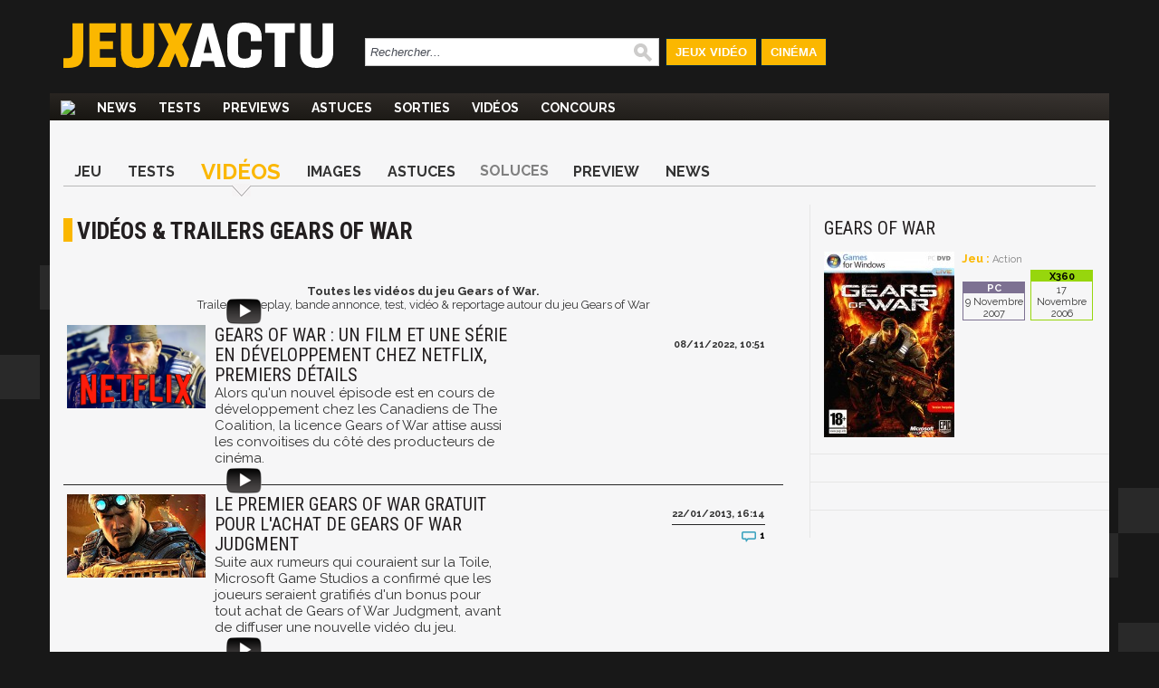

--- FILE ---
content_type: text/html; charset=UTF-8
request_url: https://www.jeuxactu.com/jeu/video-gears-of-war-6482.htm
body_size: 7470
content:
<!DOCTYPE html>
  <!--[if lte IE 6]><html class="ie6" xml:lang="fr" xmlns="http://www.w3.org/1999/xhtml"><![endif]-->
  <!--[if IE 7]><html class="ie7" xml:lang="fr" xmlns="http://www.w3.org/1999/xhtml"><![endif]-->
  <!--[if IE 8]><html class="ie8" xml:lang="fr" xmlns="http://www.w3.org/1999/xhtml"><![endif]-->
  <!--[if gte IE 9]><!-->
  <html xmlns="http://www.w3.org/1999/xhtml" xml:lang="fr" lang="fr"><!--<![endif]-->
  
<head>
  <title>Trailer & Vidéos Gears of War</title>

    <meta name="robots"
    content="index, follow">
    <meta name="description" content="Toutes les vidéo du jeu Gears of War. Trailer, gameplay, bande annonce, test, vidéos &amp; reportages" />
  <meta name="keywords" content="trailer Gears of War, video Gears of War, gameplay Gears of War, video Gears of War, video, gameplay, trailer" />
  <meta property="fb:admins" content="654344838" />
            <script type="text/javascript" src="https://www.jeuxactu.com/js/big.js?v=20210322"></script>
    
    <link rel="stylesheet" href="https://i.jeuxactus.com/themes/default/styles.css?v=20221127" type="text/css">    <link rel="preconnect" href="https://fonts.gstatic.com">
    <link
      href="https://fonts.googleapis.com/css2?family=Oswald:wght@400;500;600;700&family=Raleway:wght@300;400;500;600;700;900&family=Roboto+Condensed:wght@400;700&display=swap"
      rel="stylesheet">

      <link rel="search" type="application/opensearchdescription+xml"
    href="https://www.jeuxactu.com/recherche/opensearch.xml" title="Rechercher sur JeuxActu" />

  <meta name="twitter:site" content="@JeuxActu">

          <meta name="twitter:title" content="Vidéos &amp; Trailers Gears of War">
        <meta property="og:description" content="Toutes les vidéo du jeu Gears of War. Trailer, gameplay, bande annonce, test, vidéos &amp; reportages">
    <meta name="twitter:description" content="Toutes les vidéo du jeu Gears of War. Trailer, gameplay, bande annonce, test, vidéos &amp; reportages">
    

          <script type="text/javascript">window.google_analytics_uacct = 'UA-598873-2';</script>
  
    <link rel="icon" type="image/svg" href="https://i.jeuxactus.com/images/site/favicon.svg" />

  <base href="https://www.jeuxactu.com/" />
  <link rel="apple-touch-icon" href="https://i.jeuxactus.com/images/site/ja_appletouch.png" />
        <script>
        (function(w,W,d,s,l,i,t,r) {
            var R = function(){
                try{
                    if (t[W][r]) return true;
                    t[W][r] = true;
                } catch(e){
                    if (w[r]) return true;
                    w[r] = true;
                }
            }
            if (R()) {return;}
            w[l] = w[l] || [];w[l].push({'gtm.start': new Date().getTime(),event: 'gtm.js'});var f = d.getElementsByTagName(s)[0],j = d.createElement(s),dl = l != 'dataLayer' ? '&l=' + l : '';j.async = true;j.src = 'https://www.googletagmanager.com/gtm.js?id=' + i + dl;f.parentNode.insertBefore(j, f);})(window,'window',document,'script','dataLayer','GTM-WG3SK3P',top,'adTagLoaded');
    </script>    <script type="text/javascript">
      window.gdprAppliesGlobally = true;
    </script>
    <link rel="alternate" type="application/atom+xml" title="Toute l'actualité" href="/rss/ja.rss" /><link rel="alternate" type="application/atom+xml" title="Toutes les News" href="/rss/news.rss" /><link rel="alternate" type="application/atom+xml" title="Toutes les Astuces et Soluces" href="/rss/tips.rss" /><link rel="alternate" type="application/atom+xml" title="Tous les Tests" href="/rss/tests.rss" /></head>

<body
  class="bgglobal  ">
  <div id="interstitiel_ad"></div>  <div id="body">
    <div id="pheader" class="h1 center tcenter"><img src="https://i.jeuxactus.com/images/logo.png" alt="JeuxActu" class="absmiddle" />JeuxActu.com</div><div id="site"><div><div id="chapeau">  <div id="top">
  
    <div class="tcenter fleft">
    <a href="/"><img src="https://i.jeuxactus.com/images/site/logo.svg" alt="Actualité jeux video" class="logo center"/></a>
    </div>
    <div class="fleft">
    <form id="search" action="recherche/" method="get">
      <p>
    	<input type="text" name="q" id="q" size="60" onkeyup="LiveSearch.Do(this, 'recherche/suggest.ajax', {check_enter: '0'});" title="Rechercher..." value="Rechercher..." onfocus="efocus(this);" onblur="eblur(this);" class="noautocomplete LSearch" />        <img src="https://i.jeuxactus.com/images/pix.gif" class="ssubmit" alt="Rechercher" onclick="$('search').submit();" />
      </p>
    </form>
    </div>
     <ul>
       <li id="bt_chapeau_ja"><a href="https://www.jeuxactu.com" >Jeux Vidéo</a></li>
       <li id="bt_chapeau_fa"><a href="https://cinema.jeuxactu.com" >Cinéma</a></li>
     </ul>
    <br class="clear" />
  </div>
<div id="chapeau-les-sites"></div></div></div>    <div id="menu">
      <nav id="nav">
        <span class="logo"><a href="/"></a></span>
      <ul id="themenu"><li ><a href="./" title="Actualité des jeux vidéo, news, tests, previews, downloads, tips, solutions" ><img src="images/site/home.png"></a></li><li ><a href="//www.jeuxactu.com/news/" title="News jeux vidéo">News</a></li><li ><a href="//www.jeuxactu.com/tests/" title="Tests jeux vidéo">Tests</a></li><li ><a href="//www.jeuxactu.com/previews/" title="Previews jeux vidéo">Previews</a></li><li ><a href="//www.jeuxactu.com/astuces/" title="Tips et Astuces jeu vidéo">Astuces</a></li><li ><a href="//www.jeuxactu.com/sorties/" title="Les sorties de jeux vidéo">Sorties</a></li><li ><a href="//www.jeuxactu.com/videos/" title="Les vidéos de jeux vidéo" class="m_movies">Vidéos</a></li><li ><a href="//www.jeuxactu.com/jeu-concours/" title="Jeux concours" >Concours</a></li></ul> 
      </nav>
      <br class="clear"/>
    <div class="padding10rl">
       <div class="" id="div-ban">
         <div id="header_ad"></div>       </div>
       
       <br class="clear" />
     </div>
     <script type="text/javascript">
       User.GetInfos();
       Event.observe(document, 'dom:loaded', function() { 
                    // Init le detecteur d'adblock
           /*if (!isMobileTheme && !iframe_mode)
               detectOpenX();*/
                  
       });
       var scroolMenu_enabled = true;
       Event.observe(window, "scroll", function(e) { MenuScroll(e) });
     </script>
    </div>
    <div id="main">
     <span itemscope itemtype="https://schema.org/BreadcrumbList" class="hidden">
    <span itemprop="itemListElement" itemscope  itemtype="https://schema.org/ListItem">
	<a href="jeu/gears-of-war-6482.htm" itemprop="item">
	    <span itemprop="name">Gears of War</span>
	</a>
	<meta itemprop="position" content="1" />
    </span>  
</span>  

<div class="fiche">
  <div class="padding15rl">
    <div class="fiche_menu">
  <ul class="onglets_menu">
        <li>
              <a href="jeu/gears-of-war-6482.htm" title="Gears of War">Jeu</a>
          </li>
        <li>
              <a href="jeu/tests-gears-of-war-6482.htm" title="Tests Gears of War">Tests</a>
          </li>
        <li class="sel">
              <a href="jeu/video-gears-of-war-6482.htm" title="Vidéos Gears of War">Vidéos</a>
          </li>
        <li>
              <a href="jeu/images-gears-of-war-6482-5.htm" title="Images Gears of War">Images</a>
          </li>
        <li>
              <a href="gears-of-war-18686.htm" title="Astuces Gears of War">Astuces</a>
          </li>
        <li>
              <span>Soluces</span>
          </li>
        <li>
              <a href="jeu/previews-gears-of-war-6482.htm" title="Preview Gears of War">Preview</a>
          </li>
        <li>
              <a href="jeu/news-gears-of-war-6482.htm" title="News Gears of War">News</a>
          </li>
      </ul>
  <br class="clear" />
</div>
  </div>
  <div class="mainleft">
     <h1 class="padding15">Vidéos & Trailers Gears of War</h1>
     <div class="padding15">
       <div class="padding15bt"><div style="text-align: center;"><strong>Toutes les vid&eacute;os du jeu Gears of War. <br /></strong>Trailer, gameplay, bande annonce, test, vid&eacute;o &amp; reportage autour du jeu Gears of War</div></div> 
      
                <div class="padding5b">
            <div class="fleft padding10r">
              <a href="gears-of-war-un-film-et-une-serie-en-developpement-chez-netflix-premie-128664.htm" title="Gears of War : un film et une série en développement chez Netflix, premiers déta" class="block relative">
          	    <img title="Vidéo" alt="Vidéo" class="tnv17" src="https://i.jeuxactus.com/images/pix.gif" />
          	    <img src="https://i.jeuxactus.com/datas/divers/c/i/cinema-et-jeux-video/vn/cinema-et-jeux-video-636a6fc1b81bf.jpg" style="width:153px;height:auto;" alt="Gears of War : un film et une série en développement chez Netflix, premiers déta" class="play_movie_small" />	
              </a>
           	</div>
            <div class="lst_une">
               <span class="hometext" style="width:330px;">
                  <a href="gears-of-war-un-film-et-une-serie-en-developpement-chez-netflix-premie-128664.htm" title="Gears of War : un film et une série en développement chez Netflix, premiers déta">
                    <span class="h2 typo_2">Gears of War : un film et une série en développement chez Netflix, premiers détails</span><br />
                  </a>
                  <span>Alors qu'un nouvel épisode est en cours de développement chez les Canadiens de The Coalition, la licence Gears of War attise aussi les convoitises du côté des producteurs de cinéma.</span>
               </span>
             <br />
              <span class="infos tright" style="float:right">
            	  <span class="block padding5b">08/11/2022, 10:51</span>
                                                      </span>
                <br class="clear" />
              </a>
            </div>
          </div>
          <span class="sep"></span>
                  <div class="padding5b">
            <div class="fleft padding10r">
              <a href="gears-of-war-judgment-trailer-gameplay-85428.htm" title="Gears of War Judgment : trailer gameplay" class="block relative">
          	    <img title="Trailer" alt="Trailer" class="tnv10" src="https://i.jeuxactus.com/images/pix.gif" />
          	    <img src="https://i.jeuxactus.com/datas/jeux/g/e/gears-of-war-judgment/vn/gears-of-war-judgment-5098e1146955a.jpg" style="width:153px;height:auto;" alt="Gears of War Judgment : trailer gameplay" class="play_movie_small" />	
              </a>
           	</div>
            <div class="lst_une">
               <span class="hometext" style="width:330px;">
                  <a href="gears-of-war-judgment-trailer-gameplay-85428.htm" title="Gears of War Judgment : trailer gameplay">
                    <span class="h2 typo_2">Le premier Gears of War gratuit pour l'achat de Gears of War Judgment</span><br />
                  </a>
                  <span>Suite aux rumeurs qui couraient sur la Toile, Microsoft Game Studios a confirmé que les joueurs seraient gratifiés d'un bonus pour tout achat de Gears of War Judgment, avant de diffuser une nouvelle vidéo du jeu.</span>
               </span>
             <br />
              <span class="infos tright" style="float:right">
            	  <span class="block padding5b">22/01/2013, 16:14</span>
                                          <span class="sep">
            	        <span class="com"><img src="https://i.jeuxactus.com/images/pix.gif" alt="Commentaires" /> 1 </span>
          	          </span>
                                                    </span>
                <br class="clear" />
              </a>
            </div>
          </div>
          <span class="sep"></span>
                  <div class="padding5b">
            <div class="fleft padding10r">
              <a href="test-gears-of-war-26653.htm" title="Test Gears of War" class="block relative">
          	    <img title="Test" alt="Test" class="tnv1" src="https://i.jeuxactus.com/images/pix.gif" />
          	    <img src="https://i.jeuxactus.com/datas/jeux/g/e/gears-of-war/vn/gears-of-war-4e25fa2ea8530.jpg" style="width:153px;height:auto;" alt="Test Gears of War" class="play_movie_small" />	
              </a>
           	</div>
            <div class="lst_une">
               <span class="hometext">
                  <a href="test-gears-of-war-26653.htm" title="Test Gears of War">
                    <span class="h2 typo_2">Test Gears of War</span><br />
                  </a>
                  <span>Un an presque jour pour jour, le chef d'oeuvre d'Epic Games est de retour sur PC pour une expérience aussi folle.</span>
               </span>
             <br />
              <span class="infos tright" style="float:right">
            	  <span class="block padding5b">19/11/2007, 11:30</span>
                                          <span class="sep">
            	        <span class="com"><img src="https://i.jeuxactus.com/images/pix.gif" alt="Commentaires" /> 15 </span>
          	          </span>
                                                    </span>
                <br class="clear" />
              </a>
            </div>
          </div>
          <span class="sep"></span>
                  <div class="padding5b">
            <div class="fleft padding10r">
              <a href="gears-of-war-64018.htm" title="Gears of War" class="block relative">
          	    <img title="Gameplay" alt="Gameplay" class="tnv12" src="https://i.jeuxactus.com/images/pix.gif" />
          	    <img src="https://i.jeuxactus.com/images/default-VN.jpg" style="width:153px;height:auto;" alt="Gears of War" class="play_movie_small" />	
              </a>
           	</div>
            <div class="lst_une">
               <span class="hometext" style="width:330px;">
                  <a href="gears-of-war-64018.htm" title="Gears of War">
                    <span class="h2 typo_2">Gears of War</span><br />
                  </a>
                  <span>Pour mieux s'imprégner de l'ambiance nerveuse de Gears of War, voici une vidéo de gameplay footage de deux minutes. Prêt à prendre une baffe ?</span>
               </span>
             <br />
              <span class="infos tright" style="float:right">
            	  <span class="block padding5b">23/11/2006, 21:05</span>
                                                      </span>
                <br class="clear" />
              </a>
            </div>
          </div>
          <span class="sep"></span>
        	</div>
  </div>
  <div class="mainright borderl">
 <div class="padding15">  <div class="fiche_detail">
          <a href="jeu/news-gears-of-war-6482.htm" title="Gears of War">
        <span class="h2 typo_2">Gears of War</span>
      </a><br />
               <div class="iblock padding15t padding5r b_img">
                        		<a href="https://i.jeuxactus.com/datas/jeux/g/e/gears-of-war/xl/gears-of-war-4e266c8ec3715.jpg" data-gallery="iBox" title="Gears of War">
               			<img src="https://i.jeuxactus.com/datas/jeux/g/e/gears-of-war/p/gears-of-war-4e266c8d66609.jpg" alt=""/>
            		</a>
                     </div>
                <div class="iblock b_infos">
                	<br /><span class="bja bold">Jeu : </span> 
                        	<a href="jeux-video/action.htm">Action</a>
                          
             
             <span class="block padding5t lst_pl">
                            <span class="iblock padding5b bpfh2">
                       <span class="pf pfh2 pl_inline" style="line-height: normal;"></span><br />
                       <span class="pl_date">9 Novembre 2007</span>
                     </span>
                  
                                    <span class="iblock padding5b bpfh13">
                       <span class="pf pfh13 pl_inline" style="line-height: normal;"></span><br />
                       <span class="pl_date">17 Novembre 2006</span>
                     </span>
                  
                      </span>
       </div>
       <br class="clear" />  
<!--
       <div class="userZone smallZone"> 
       <div class="uc_intitule">
         Zone Membres
       </div>
              <script type="text/javascript">
         User.GetPref('2','6482', '50', '0');
         User.GetPref('1','6482', '50', '0');User.GetPref('3','6482', '50', '0');        
       </script>
           <span class="pref iblock pointer padding10r padding5t bold " id="el_6482_50_2">

              <img src="https://i.jeuxactus.com/images/loading.png" alt="" class="absmiddle" />
           </span> 
    
            <span class="pref iblock pointer padding10r bold " id="el_6482_50_3">

              <img src="https://i.jeuxactus.com/images/loading.png" alt="" class="absmiddle" />  
           </span>
           <span class="pref iblock pointer padding10r padding5t bold " id="el_6482_50_1">

				<img src="https://i.jeuxactus.com/images/loading.png" alt="" class="absmiddle" />
           </span>
           <br class="clear" />
           <script type="text/javascript">
function save_note_jeu(f){
   if (f.note.value.length == 0 ) { alert('Veuillez saisir une note'); f.note.focus(); return; }
   if (f.idp.value.length == 0 ) { alert('Veuillez saisir un support'); f.idp.focus(); return; }

   new Ajax.Request('index.php?module=fiches&action=note', {
	      "method" : 'post',
	      "parameters" : {"type" : 1 ,"id_fiche":  f.id_fiche.value, "type_fiche":  f.type_fiche.value,"note" : f.note.value, "idp" : f.idp.value},
	      "onSuccess" : function(tr) {
			 if (tr.responseJSON && tr.responseJSON) {
				location.reload(true);
			 } 
	      }
	});
   
   return false;	
}

function del_note_jeu(id_fiche, type_fiche, id_p){  
	   new Ajax.Request('index.php?module=fiches&action=note', {
		      "method" : 'post',
		      "parameters" : {"type" : 0 ,"id_fiche": id_fiche, "type_fiche" : type_fiche, "idp" : id_p},
		      "onSuccess" : function(tr) {
				 if (tr.responseJSON && tr.responseJSON) {
					  if (tr.responseJSON.success == true)
						location.reload(true);
				 } 
		      }
		});
	   
	   return false;	
	}
</script>

<div class="notes_users">
  <span class="fleft iblock padding5l intitule_note">
     Vos Notes : 
  </span>
      <div class="fleft padding5b" onmousemove="ToolTip.Follow(event,$('div_note_all').innerHTML,{'close':true});" onmouseout="ToolTip.Hide();" >
      <span class="center">
      	<span class="pointer center membre_note" onclick="ToolTip.Show(this,$('div_note_all').innerHTML,{'close':true});">
      		<span class="value">18</span><span>/20</span>
      </span>
    </span>
    </div>
     <span class="fright pref pointer bja bold" onclick="ToolTip.Show(this,$('div_note').innerHTML,{'close':false});">
    Notez ce jeu
  </span>
  <br class="clear" /> 
</div>
<div id='div_note' style="display:none;">
      <div class="padding15" style="color:#E5E3E3;">
         <img src="https://i.jeuxactus.com/images/info.png" class="fleft padding5" alt="" />
    	 <strong>Vous devez être membre pour noter un jeu.<br /><br />
    	 <div class="tcenter" style="color:#E5E3E3;">
    	 	Merci de vous <span class="bja pointer" onclick="DPoPup.iFrame('users/new-account.htm?iframe=1',700);ToolTip.Hide();">Identifier</span></strong>
     	</div>
     </div>
     </div>

<div id="div_note_all" style="display:none">
  <div class="padding15rl">
    <div class="fright"><span class="pointer" style="color:white;" onclick="ToolTip.Hide();">[x] Fermer</span></div><br /> 
    <h2 class="white">Les notes des membres JeuxActu</h2><br />
           <span class="lst_note fleft">
        <span class="pf pfh2 pf_inline"></span>
         <span class="note tcenter">
           <span>16</span>
           <span>/20</span>
         </span>
        
       </span>
              <span class="lst_note fleft">
        <span class="pf pfh13 pf_inline"></span>
         <span class="note tcenter">
           <span>18</span>
           <span>/20</span>
         </span>
        
       </span>
         </div>
</div>

       </div>
       -->
               	</div>
    

</div>
  <div>
           <div class="bordert">
  <div class="padding15">
    <div id="atf_rectangle_ad"></div>      </div>
</div>

  </div>
          <div class="bordert">
  <div class="padding15">
    <div id="mtf_rectangle_ad"></div>  </div>
</div>  
        <div class="bordert">
  <div class="padding15">
    <div id="btf_rectangle_ad"></div>  </div>
</div>    
  </div>
  <br class="clear" />
</div>

<br class="clear" />

</div><div id="footer_ad"></div> 
<div id="footer">
  
           <a href="https://fr.webedia-group.com"><img src="https://i.jeuxactus.com/images/site/webedia-white.svg" style="width: 150px;" class="fleft padding15"></a>
    <div class="tcenter padding15trl" > 
	<a href="https://www.jeuxactu.com/page/mentions-legales.htm" class="line1"><span style="padding:10px;">Mentions légales</span> |</a>
	<a href="https://www.jeuxactu.com/page/conditions-generales.htm"><span style="padding:10px;">CGU</span> |</a>
	<a href="https://www.jeuxactu.com/page/cgv.htm"><span style="padding:10px;">CGV</span> |</a>
  <a href="https://www.jeuxactu.com/page/politique-protection-donnees-personnelles.htm"><span style="padding:10px;">Politique données personnelles</span> |</a>
  <a href="https://www.jeuxactu.com/page/cookies.htm"><span style="padding:10px;">Cookies</span> |</a>
  <a href="javascript:Didomi.notice.show();"><span style="padding:10px;">Préférences cookies</span> |</a>
    <a href="https://www.jeuxactu.com/page/contact.htm" class="line1"><span style="padding:10px;">Contacts</span></a>

                   <a href="//twitter.com/JeuxActu"><img src="https://i.jeuxactus.com/images/pix.gif" alt="" class="pointer absmiddle twitter"/></a>
                 <p class="vspace"></p>
    </div>
    <div class="padding15rl">
    <div class="footer_elt tcenter" >
<!--      <span class="title">Partenaires</span><span class="ss_title"> privilégiés</span><br /> -->
      <div class="small" style="text-align: center;">Depuis 2004, JeuxActu décrypte l'actualité du jeu vidéo sur toutes les plateformes. Sorties, previews, gameplay, trailers, tests, astuces et soluces... on vous dit tout ! PC, PS5, PS4, PS4 Pro, Xbox series X, Xbox One, Xbox One X, PS3, Xbox 360, Nintendo Switch, Wii U, Nintendo 3DS, Nintendo 2DS, Stadia, Xbox Game Pass...</div><span class="small"><br /></span><h4 style="text-align: center;"><span class="small"><span class="small"> Jeuxactu.com est édité par <a href="https://fr.webedia-group.com" class="news" target="_blank">Webedia</a><br />Réalisation Vitalyn<br />© 2004-2025 Webedia. Tous droits réservés. Reproduction interdite sans autorisation.</span></span></h4>      <br />
      <br class="clear" />&nbsp;
     </div>
     
   </div>
</div>
       <script type="text/javascript">
         Bpush.Init(20, 1, {"author":"Maxime Chao","title":"On a test\u00e9 les Super Pocket : des consoles portables r\u00e9tro, pas cher et plug & play, un vrai bonheur","url":"on-a-teste-les-super-pocket-des-consoles-portables-retro-pas-cheres-et","date_pub":"1761059221","id_type":"4","img":"https:\/\/i.jeuxactus.com\/datas\/divers\/d\/i\/divers-jeux-video\/vn\/divers-jeux-video-68f7a6beb1a70.jpg","description":"Face \u00e0 la d\u00e9mesure des portables surpuissantes, le r\u00e9tro-gaming propose une alternative accessible et charmante. Blaze Entertainment, via sa gamme Super Pocket, redonne vie aux classiques des ann\u00e9es 80 et 90.","type":"News","nom":"News","pagetitle":"On a test\u00e9 les Super Pocket : des consoles portables r\u00e9tro, pas cher et plug &","id_movie":"0","link":"on-a-teste-les-super-pocket-des-consoles-portables-retro-pas-cheres-et-131304.htm?utm_source=news&utm_medium=bpush&utm_campaign=bpush_nid_131304","alt":"On a test\u00e9 les Super Pocket : des consoles portables r\u00e9tro, pas cher et plug &","desc":"<b>21\/10\/2025 : <\/b> Face \u00e0 la d\u00e9mesure des portables surpuissantes, le r\u00e9tro-gaming propose une alternative accessible et charmante. Blaze Entertainment, via sa gamme Super Pocket, redonne vie aux classiques des ann\u00e9es 80 et 90.<br \/>"});
       </script>
       </div>        <script>
      if (typeof echo != 'undefined') {
        echo.init({
          offset: 200,
          throttle: 150,
          unload: false,
          callback: function (element, op) {
            $(element).addClassName('lazyloaded'); //element.addClassName() not working ie7

          }
        });
      }

      // echo.render(); is also available for non-scroll callbacks
    </script>
          <!-- Pub taboola -->
      <script>
        window._taboola = window._taboola || [];
        _taboola.push({ flush: true });
      </script>
        <!-- Les Scripts BlingThis : -->
    <div id="fb-root"></div>

    <script type="text/javascript">
      //Facebook => Sert pour le like, les forums, le partager **/
      //     (function(d, s, id){
      //           var js, fjs = d.getElementsByTagName(s)[0];
      //           if (d.getElementById(id)) {return;}
      //           js = d.createElement(s); js.id = id;
      //           js.src = "//connect.facebook.net/fr_FR/all.js#xfbml=1&appId=149498535225508";
      //           fjs.parentNode.insertBefore(js, fjs);
      //         }(document, 'script', 'facebook-jssdk')); 

    </script>
    <!-- END BlingThis -->
    </div>
      <!-- Mediametrie Tag -->
    <script type="text/javascript">
      function _eStat_Whap_loaded_func() {
        eStatWhap.serial("800000207013");
        eStatWhap.send();
      }

      (function () {
        var myscript = document.createElement('script');
        myscript.src = "https://w.estat.com/js/whap.js";
        myscript.setAttribute('async', 'true');
        var s = document.getElementsByTagName('script')[0];
        s.parentNode.insertBefore(myscript, s);
      })();
    </script>
        <script>
      /* Load remote Batch SDK JavaScript code */
      (function (b, a, t, c, h, e, r) {
        h = 'batchSDK'; b[h] = b[h] || function () {
          (b[h].q = b[h].q || []).push(arguments)
        }; e = a.createElement(t), r = a.getElementsByTagName(t)[0];
        e.async = 1; e.src = c; r.parentNode.insertBefore(e, r);
      })(window, document, 'script', 'https://via.batch.com/v3/bootstrap.min.js');

      /* Initiate Batch SDK opt-in UI configuration (native prompt) */
      var batchSDKUIConfig = {
        native: {}
      };

      /* Use a specific configuration for Firefox and Safari browsers (custom prompt) */
      if (navigator.userAgent.indexOf("Firefox") !== -1 || (navigator.userAgent.indexOf("Safari") !== -1 &&
        navigator.userAgent.indexOf("Chrome") === -1)) {
        batchSDKUIConfig = {
          alert: {

          }
        }
      }

      /* Finalize the Batch SDK setup */
      batchSDK('setup', {
        apiKey: '13B8101E8825472AB44A98F6D42D7994',
        subdomain: 'jeuxactu',
        authKey: '2.hgoxhV3xsfPgwz4k7/6L9vjBlsHxO5BttDGCVNHKFLs=',
        vapidPublicKey: 'BA2YNhe7bS5J6KVZ87txHaVHwG98dgZb0+5jUV1zPciNUnsxxB1MCyJxs2++vc++VX7530MR5B8R17D+W8tvfL8=',
        ui: batchSDKUIConfig,


        safari: {
          'https://www.jeuxactu.com': 'web.com.jeuxactu.safari',
        }
      });
    </script>
  </body>

</html>


--- FILE ---
content_type: text/css
request_url: https://i.jeuxactus.com/themes/default/styles.css?v=20221127
body_size: 22345
content:
body,div,dl,dt,dd,ol,li,h1,h2,h3,h4,h5,h6,pre,form,fieldset,input,textarea,p,blockquote,table,th{margin:0;padding:0}h1,h2,h3,h4,h5,h6{font-size:100%;font-weight:normal}form{display:inline}img{border:0}table{border-collapse:collapse;border-spacing:0}caption,th{text-align:left}iframe{border:0;padding:0;margin:0}body,.normal{text-rendering:optimizelegibility;font-family:'Raleway',sans-serif;font-size:12px;color:#333}body.bgglobal{background:url('https://i.jeuxactus.com/themes/default/bg.png') top center #181818 repeat}img.absmiddle{vertical-align:middle}.imblock{line-height:1px;font-size:1px;display:block}label,.label{font-weight:bold;cursor:pointer}.nobold{font-weight:normal}.pointer{cursor:pointer}.nopointer{cursor:default}.move,.dragme{cursor:move}.help{cursor:help}fieldset{margin:15px
0;padding:10px;border:2px
solid #000;border-radius:6px;-moz-border-radius:6px;-webkit-border-radius:6px}a:active,:-moz-any-link:focus,object,embed{outline:none}.uc{text-transform:uppercase}.bold,a.bold,a:active.bold,a:link.bold,a:visited.bold,a:hover.bold{font-weight:bold}.italic,a.italic,a:active.italic,a:link.italic,a:visited.italic,a:hover.italic{font-style:italic}ul.sortable{margin:0;padding:0px;list-style:none}ul{padding:0px}.dnone{display:none}.block{display:block}.inline{display:inline}.wrap{word-wrap:wrap}.nowrap{white-space:nowrap}.center{margin-left:auto;margin-right:auto}.tleft{text-align:left}.tcenter{text-align:center}.tright{text-align:right}.tjustify{text-align:justify}.blink{text-decoration:blink}div,p,table{font-family:'Raleway',sans-serif;font-size:13px;border:0;color:#333}.fleft{float:left}.fright{float:right}.clear{clear:both}legend{font-weight:bold;font-size:1.1em;color:#aca8b6;margin-top:-15px;padding:0
10px}.small,small{font-size:0.9em}.bigger{font-size:1.1em}.error{color:#F00;font-style:italic}.bgerror{background-color:#F00;color:#fff}textarea.error,input.error,select.error{border:1px
solid #F00}.contour{border:solid 1px #717171}a,a:link,a:visited,a:active{color:#357FBE;text-decoration:none}a:hover{text-decoration:none;color:#333}.nothing,a.nothing,a.nothing:visited,a.nothing:link,a.nothing:active,a.nothing:hover{color:#333}.spana{color:#357FBE}.package{-moz-box-shadow:6px 6px 5px #656565;-webkit-box-shadow:6px 6px 5px #656565;-o-box-shadow:6px 6px 5px #656565;box-shadow:6px 6px 5px #656565}h1,.h1,.h1:visited,.h1:link,.h1:active,.h1:hover{position:relative;font-family:'Roboto Condensed',sans-serif;color:#231f20;font-weight:600;font-size:26px;line-height:1.1em;text-transform:uppercase;display:block}h1 small, .h1
small{font-size:16px}h1::before, .h1:before,
h2::before, .h2:before,
.les_plus_cv ul.onglets_menu > li.sel a::before, .les_plus_cv ul.onglets_menu > li.sel a:before{background-color:#fbb700;color:#fbb700;content:" ";display:block;height:1em;float:left;margin-right:5px;width:10px}h2,.h2,.h2:visited,.h2:link,.h2:active{font-family:'Roboto Condensed',sans-serif;color:#231f20;font-weight:500;font-size:20px;line-height:1.1em;text-transform:uppercase}h3,.h3,.h3:visited,.h3:link,.h3:active,.h3:hover{font-family:'Roboto Condensed',sans-serif;color:#176C93;font-weight:500;font-size:18px;line-height:0.85em;padding:10px
0}h1
.title{}.title,a.title{color:#176C93;font-size:14px;line-height:16px;font-weight:500;font-family:'Roboto Condensed',sans-serif}@media screen and (max-width: 960px){.title,a.title{font-size:15px;line-height:16px;font-weight:600}}.typo_2::before,.typo_2:before,.typo_2::before,.typo_2:before{content:none}input,select,textarea{background-color:#e8e7e7;color:#939291;border:1px
solid #939291;vertical-align:middle;font-weight:1.3em;padding:2px
3px}select:focus,select:hover,textarea:focus,textarea:hover,input:focus,input:hover{background-color:#fff;color:#777}input.img,input.img:hover{background-color:transparent;padding:0;border:none}select{cursor:pointer;height:1.5em;font-weight:1.5em;padding:0;z-index:0}input.checkbox,input.radio{border:none;background-color:transparent}input[disabled],input[disabled]:hover,textarea[disabled],textarea[disabled]:hover,select[disabled],select[disabled]:hover{background-color:#EEE;color:#999;border-color:#999;cursor:not-allowed}.button,a.button{margin:0;padding:0
5px;cursor:pointer;font-size:14px;font-family:'Roboto Condensed',sans-serif;font-weight:400;text-vertical-align:center;background-color:#fbb700;color:#fff;border:0px;text-transform:uppercase}a.button,span.button{padding:3px
5px;display:inline-block}.button:hover,a.button:hover{background-color:#fff;color:#38b1ca}th{color:#000;font-size:1.2em;height:1.3em}.th,a.th,a.th:link,a.th:visited,a.th:active,a.th:hover{color:#000;font-size:1.2em;font-weight:bold;height:1.3em}.colleft,.bordertl,.bordert,.borderr,.borderb,.borderl,.bordertr,.borderall,.borderlr{border-color:#E6E6E6;border-style:solid}.bordertl{border-width:1px 1px 0 0}.bordert{border-width:1px 0 0 0}.bordertr{border-width:1px 1px 0 0}.borderall{border-width:1px}.colleft,.borderr{border-width:0 1px 0 0}.borderb{border-width:0 0 1px 0}.bordertb{border-width:1px 0 1px 0}.borderl{border-width:0 0 0 1px}.borderlr{border-width:0 1px 0 1px}.borderc{border-color:#176C93}.borderg{border-color:#252525}hr{border:none;border-bottom:1px solid #D3D3D3;margin:10px
0}.hidden{display:none}.hilite{border-bottom:1px dashed #000}div.info{background:url('https://i.jeuxactus.com/images/info.png') 6px 3px no-repeat;padding:8px
10px 8px 46px;background-color:#F7FDCB;border:1px
solid #C2D071;border-radius:6px;-moz-border-radius:6px;-webkit-border-radius:6px}span.warning,b.warning{font-weight:bold;color:#F00}div.warning{background:url('https://i.jeuxactus.com/images/warning.png') 6px 3px no-repeat;padding:8px
10px 8px 46px;background-color:#F7FDCB;border:1px
solid #C2D071;margin:5px
0;border-radius:6px;-moz-border-radius:6px;-webkit-border-radius:6px}.absolute{position:absolute}.relative{position:relative}.bg70{background-image:url('https://i.jeuxactus.com/images/site/noir70.png?v=2');color:#fff}.bja{color:#fbb700}.btja{color:#176C93}.editor
a{text-decoration:underline;color:#}.editor a.link_1,
.editor a.link_2,
.editor a.link_3,
.editor a.link_40,
.editor a.link_4,
.editor a.link_5,
.editor a.link_6,
.editor a.link_50,
.editor a.link_7,
.editor
a.news{color:#655}.news_article a, .text a, ul.csselect li
span{color:#176C93;font-weight:bold}.news_article ul, .news_article
ol{padding-left:1em;margin-left:1em}.news_article
h2{font-size:16px}.news_article
.infos_author{font-size:15px;line-height:1.5em}#author{font-family:'Roboto Condensed',sans-serif;font-size:20px;color:#fff}.news_author{margin-left:10px;width:42%}.news_author
.h3{font-size:20px}.div_author
div.fleft.padding15r{width:53%}.div_author
#date_pub{}@media screen and (max-width: 960px){.div_author>div.fleft.padding15r{padding-right:5px;width:100%}.div_author
img.portrait{max-width:30% !important;padding-bottom:0 !important}.news_author{margin-top:10px;width:90%}}.news_author
ul{padding-left:15px;margin-left:0}.news_author ul
li{margin-bottom:5px;line-height:1.2em;color:#fff}.div_author{background:#42B1CA;margin-top:20px;padding:20px
0}.news_author span,
div.infos_author span,  div.infos_author
div{color:#000}.news_author
a{color:#fff}div.author_description{width:35%;padding-left:20px}.div_author>div.fleft{}.news_article .infos_author
img.portrait{padding:0px;max-width:100px;border:4px
solid #fff;box-shadow:1px 1px 3px #333}.news_article a.link_1,
.news_article a.link_2,
.news_article a.link_3,
.news_article a.link_40,
.news_article a.link_4,
.news_article a.link_5,
.news_article a.link_6,
.news_article a.link_50,
.news_article a.link_7,
.news_article
a.news{text-decoration:none;font-weight:bold}.news_article
.iText{border:1px
solid #E6E6E6;border-bottom:0px}.news_article a.link_1:hover,
.news_article a.link_2:hover,
.news_article a.link_3:hover,
.news_article a.link_40:hover,
.news_article a.link_4:hover,
.news_article a.link_5:hover,
.news_article a.link_6:hover,
.news_article a.link_50:hover,
.news_article a.link_7:hover,a.news:hover{text-decoration:underline}.bgwhite{background:#fff}p.vspace{height:10px}#site{width:1000px;margin-left:auto;margin-right:auto;z-index:100;cursor:default;position:relative}@media screen and (min-width: 1200px){#site{width:1170px}}a.ltext,a.ltext:link,a.ltext:visited,a.ltext:active{color:#44F;font-weight:bold;text-decoration:underline}.line{line-height:20px}.line_0,.line_{background-color:#F6F6F7}.line_1{background-color:#EFEFEF}.line_ah:hover,.line_over{background-color:#dfdfdf}.line_disabled,.disabled,a.disabled,a.disabled:link,a.disabled:active,a.disabled:visited{color:#E00}.text{text-align:justify;padding:10px}.text ul, .text
ol{padding-left:30px}#mobile{-webkit-text-size-adjust:none}.deux{display:flex;justify-content:center;margin:0
15px;margin-top:15px}.deux>div{position:relative;width:50%}.deux
.bgim{width:100%}span.bgim{display:block;height:300px}span.ladate{display:block;position:absolute;right:10px;bottom:105px;background:#fff;color:#000;padding:5px}.deux
span.ladate{top:270px;left:5px;bottom:inherit}#deux_comment{top:258px;right:0px;padding-right:5px;padding-top:10px;position:absolute}#une{width:100%;position:relative;overflow:hidden;margin-top:0px;background-color:#DBDFE0;display:flex}#une_screen{width:65%;border-right:15px solid #F6F6F7}#une_screen>div{padding:0;border-top:15px solid #DBDFE0;border-left:15px solid #DBDFE0;border-bottom:15px solid #DBDFE0;border-right:15px solid #DBDFE0}#une_screen
img{object-fit:cover;width:100%;height:380px}#une_screen_droite{width:calc(35% - 15px);margin-right:15px;border-top:15px solid #DBDFE0;border-bottom:15px solid #DBDFE0;border-left:15px solid #DBDFE0}#une_screen_droite>a{position:relative;display:block}#une_screen_droite>a>span{display:flex;width:100%;text-align:center;height:120px}#une_screen_droite>a>span.ladate{display:block;width:inherit;height:inherit;bottom:130px;right:8px}#une_screen_droite>a>span>span{margin-top:15px;font-weight:600;font-size:25px;line-height:1.1em;color:#000;font-family:'Roboto Condensed',sans-serif}#une_screen_droite>a>img{object-fit:cover;width:100%;height:380px}.une-4-line{margin-top:15px;margin-right:15px;display:flex}.une-4-line>div{width:25%;padding-left:15px}.une-4-line>div>a{display:block;position:relative}.une-4-line>div>a>img{object-fit:cover;width:100%;height:250px}.une-4-line>div>a>span.title-news{display:block;position:absolute;top:10px;left:10px;background:#000;color:#fff;padding:5px}.une-4-line>div>a>span.just-title{text-align:center;color:#000;padding:10px;display:block;height:70px;background:rgba(251, 183, 0, 1);font-size:16px;margin-top:-3px;font-weight:500;display:flex;align-items:center}@media screen and (max-width: 1200px){.une-4-line>div>a>span{height:60px}}#dfp-skin__clic{position:relative !important;z-index:1}#header_ad{text-align:center;display:flex;justify-content:center}#footer_ad{display:flex;justify-content:center}#wads_po_header-top{text-align:center}#dds_logo_clic{display:none}#une_screen>div{left:10000px}#une_screen>div:first-child{left:0}#une_screen .une_desc
.h1{font-size:30px;margin-top:10px;text-transform:inherit}#une_screen
.une_desc{padding:0px;position:relative;margin:auto;font-size:15px;line-heigth:20px;padding:0px}.une_desc
.h2{font-weight:600}.une_desc .button, .une_desc
a.button{background-color:black;color:white}#une_screen
.type{border-top:5px solid #fbb700;font-size:12px;font-weight:bold;color:black;text-transform:uppercase;display:inline-block;padding-top:5px;height:30px}#une_screen
.h1{padding-top:5px}#une_screen .une_desc
.block_button{position:relative;width:auto}#une_screen .une_desc .block_button
.com{font-weight:bold}#une_screen
a{display:block;position:relative}#une_screen
.h1{display:block;color:black;text-shadow:none;width:auto}#une_preview{position:absolute;padding-top:10px;bottom:103px;right:15px;padding-right:5px}#une_preview
a{position:relative;width:19px;height:19px;display:block;float:left}#une_preview
div{width:13px;height:13px;border-radius:12px;font-family:Cambria;font-size:11px;color:white;line-height:9px;text-align:center;background:#D6D6D6;position:relative;z-index:1}#une_preview a.sel
div{background:#fbb700}#une_comment{bottom:124px;right:15px;padding-right:5px;padding-top:10px;position:absolute}.mini_une_vu
img.visu{width:630px}.mini_une_vu
.com{display:block;float:right;font-weight:bold;color:#333}.mini_une_vu
.txt{position:absolute;background-color:#F6F6F7;bottom:-5px;height:45px;width:632px;left:15px}.mini_une_vu .txt>div{color:black}.mini_une_vu
.title{font-size:15px}.mini_une_vn{}.mini_une_vn
a{background:#ccc;margin-left:15px;margin-bottom:15px;width:calc(50% - 45px);height:240px}@media screen and (min-width: 1200px){.mini_une_vn
a{}}.mini_une_vn
img.visu{width:100%;max-width:341px;max-height:205px}.mini_une_vn
span.com{display:block;float:right;padding:5px;font-weight:bold}.mini_une_vn
.txt{display:block;color:black}.mini_une_vn .txt
.title{font-size:17px;padding-top:5px;display:block}input.LSearch{font-style:italic}div.LSearch{z-index:1000;position:absolute;background-color:#FFF;border:solid 1px #4c0000;padding:10px}img.LSClose{cursor:pointer;position:absolute;top:-15px;left:-15px}#tooltip{background:url('https://i.jeuxactus.com/images/tooltipbg.png');color:#fff;border:1px
solid #555;position:absolute;display:none;z-index:20000;padding:5px;font-size:0.9em}#dpibg,#iBox_ibg{z-index:999}#dpbg,#iBox_bg{position:absolute;top:0;left:0;z-index:701;background:#000;background-color:rgba( 0, 0, 0, 0.85 )}#dpbox,#iBox_box{position:absolute;top:0;left:0;z-index:702;border:1px
solid #c8c8c8;background-color:#FFF;padding:0}#dpbox.fullpopup{width:90%;left:5%;top:5%}#dpbg.fullpopup{width:100%;height:100%;position:fixed}#iBox_box{border:none;background-color:transparent}.iBox_next,.iBox_prev{display:block;width:19%;height:100%;opacity:0.8;position:absolute;z-index:200}.iBox_prev{top:0;left:0}.iBox_prev:hover{background:url('https://i.jeuxactus.com/images/ibox-left_v2.png') 10% 40% no-repeat}.iBox
img.iText{border:0px}.iBox_next{top:0;right:0}.iBox_next:hover{background:url('https://i.jeuxactus.com/images/ibox-right_v2.png') 90% 40% no-repeat}#dptitle,#iBox_title{position:relative;color:#525768;font-size:1.3em;font-weight:bold;padding:5px;float:left}#dpclose,#iBox_close{cursor:pointer;position:absolute;top:-15px;left:-15px;float:right;z-index:10}#iBox_content{text-align:center;color:#ddd}#iBox_content
a{color:#ddd;font-weight:bold}#iBox_content
b{color:#fff}#poading,.loading{text-align:center;font-weight:bold;background-color:#FFF;z-index:10000;opacity:0.8;filter:alpha(opacity=80);khtml-opacity:0.8;moz-opacity:0.8}#poading{opacity:1;filter:alpha(opacity=100);khtml-opacity:1;moz-opacity:1;padding:40px}.bubblingG{text-align:center;width:80px;height:50px;display:inline-block}.bubblingG
span{display:inline-block;vertical-align:middle;width:10px;height:10px;margin:25px
auto;background:#FFF;-moz-border-radius:50px;-moz-animation:bubblingG 0.9s infinite alternate;-webkit-border-radius:50px;-webkit-animation:bubblingG 0.9s infinite alternate;-ms-border-radius:50px;-ms-animation:bubblingG 0.9s infinite alternate;-o-border-radius:50px;-o-animation:bubblingG 0.9s infinite alternate;border-radius:50px;animation:bubblingG 0.9s infinite alternate}#bubblingG_1{-moz-animation-delay:0s;-webkit-animation-delay:0s;-ms-animation-delay:0s;-o-animation-delay:0s;animation-delay:0s}#bubblingG_2{-moz-animation-delay:0.27s;-webkit-animation-delay:0.27s;-ms-animation-delay:0.27s;-o-animation-delay:0.27s;animation-delay:0.27s}#bubblingG_3{-moz-animation-delay:0.54s;-webkit-animation-delay:0.54s;-ms-animation-delay:0.54s;-o-animation-delay:0.54s;animation-delay:0.54s}@-moz-keyframes
bubblingG{0%{width:10px;height:10px;background-color:#FFF;-moz-transform:translateY(0)}100%{width:24px;height:24px;background-color:#42B1CA;-moz-transform:translateY(-21px)}}@-webkit-keyframes
bubblingG{0%{width:10px;height:10px;background-color:#FFF;-webkit-transform:translateY(0)}100%{width:24px;height:24px;background-color:#42B1CA;-webkit-transform:translateY(-21px)}}@-ms-keyframes
bubblingG{0%{width:10px;height:10px;background-color:#FFF;-ms-transform:translateY(0)}100%{width:24px;height:24px;background-color:#42B1CA;-ms-transform:translateY(-21px)}}@-o-keyframes
bubblingG{0%{width:10px;height:10px;background-color:#FFF;-o-transform:translateY(0)}100%{width:24px;height:24px;background-color:#E81919;-o-transform:translateY(-21px)}}@keyframes
bubblingG{0%{width:10px;height:10px;background-color:#FFF;transform:translateY(0)}100%{width:24px;height:24px;background-color:#42B1CA;transform:translateY(-21px)}}a.iBox
img.iText{padding:0;display:block}.news_article
a.iBox{background-color:#e5e5e5;color:#808080;display:block}.news_article a.iBox span,.iboxSpan{padding-bottom:5px;padding-top:5px;display:block;text-align:center;font-weight:normal;background-color:#176C93;color:white;font-size:13px}.news_article
div.iBox.fleft{margin:0
10px 5px 0}.news_article
div.iBox.fright{margin:0
0 5px 10px}#adminBarre{position:fixed;bottom:0;left:0;padding:5px;height:30px;line-height:30px;text-vertical-align:center;width:100%;background:url('https://i.jeuxactus.com/images/tooltipbg.png');color:#fff;border-top:solid 1px #666}#adminBarre
img{cursor:pointer}#adminBarreLeft{float:left}#adminBarreRight{float:right}#adminBarreLeft,#adminBarreRight{margin:0;padding:0;list-style:none}#adminBarreLeft li, #adminBarreRight
li{float:left;padding:0
10px}#wpv_header div,
#wpv_header p,
#wpv_header table,
#wpv_header,
#wpv_header a,
#wpv_header span,
#wpv_header
input{font:300 12px Arial, Verdana, Hevetica;border:0;color:#474b54}#wpv_header #search
input{height:20px}#wpv_header a,
#wpv_header a:link,
#wpv_header a:visited,
#wpv_header a:active{color:#FFF;text-decoration:none}#chapeau
input{background-color:#fff;color:#000;border:1px
groove #777;box-shadow:none;vertical-align:middle;font-weight:1.3em;padding:2px
3px;display:inline}#chapeau input:focus,input:hover{background-color:#fff;color:#777}#chapeau input.img, #chapeau input.img:hover{background-color:transparent;padding:0;border:none}#wpv_header
#top{bottom:0px;margin-top:0px}#chapeau
#top{padding-top:10px;padding-bottom:10px;background:#181818}#chapeau #top
.logo{height:50px;padding:15px}#chapeau{position:relative}#chapeau-les-sites{display:block;position:absolute;top:65px;width:992px;z-index:103;font-family:"Trebuchet MS",Verdana,Arial,Helvetica,sans-serif}#chapeau
.titre{font-weight:bold;font-size:11px;color:#fff}#chapeau-ja,#chapeau-ja_content,#chapeau-fa,#chapeau-fa_content,#chapeau-mm,#chapeau-mm_content{position:relative;color:#fff;height:195px;z-index:103;box-shadow:0px 10px 10px #000;-moz-box-shadow:0px 10px 10px #000;-webkit-box-shadow:0px 10px 10px #000}#chapeau
.div_trou{display:none}#chapeau-ja_content{background-color:#357FBE;padding-top:5px;padding-bottom:5px;background-image:-webkit-gradient(
linear,
left bottom,
left top,
color-stop(0.17, rgb(65,101,133)),
color-stop(0.73, rgb(51,133,204))
);background-image:-moz-linear-gradient(
center bottom,
rgb(65,101,133) 17%,
rgb(51,133,204) 73%
);filter:progid:DXImageTransform.Microsoft.gradient(startColorstr='#3385CC',endColorstr='#416585')}#chapeau-fa_content{background-color:#B20000;background-image:-webkit-gradient(
linear,
left top,
left bottom,
color-stop(0.18, rgb(178,0,0)),
color-stop(0.68, rgb(117,0,0))
);background-image:-moz-linear-gradient(
center top,
rgb(178,0,0) 18%,
rgb(117,0,0) 68%
);filter:progid:DXImageTransform.Microsoft.gradient(startColorstr='#B20000',endColorstr='#750000');padding-top:5px;padding-bottom:5px}#chapeau-mm_content{background-color:#202020;padding-top:5px;padding-bottom:5px}#chapeau-mm>span,#chapeau-fa>span,#chapeau-ja>span{display:block;float:left;margin-right:15px}#chapeau-mm>span>a,#chapeau-fa>span>a,#chapeau-ja>span>a{color:#fff}#chapeau-mm span.trans_noir, #chapeau-fa span.trans_noir, #chapeau-ja
span.trans_noir{color:#fff;position:absolute;display:block;background-color:black;background-color:rgba(0,0,0,0.9);bottom:0px;height:32px;left:0px;width:298px;font-size:14px;overflow:hidden;padding:11px;border-left:1px solid white;border-right:1px solid white;border-bottom:1px solid white}#chapeau-ja-news{float:left;padding-top:5px;padding-left:15px;height:175px}#chapeau-ja-news
a{color:#fff}#chapeau-ja-news
span{float:left;padding-right:15px}#chapeau-ja-news span
.titre{float:left;padding-right:15px;font-weight:bold;padding-top:5px;font-size:11px}#chapeau
div.title_news{color:white;font-weight:bold;padding-bottom:5px;font-weight:bold;font-size:18px;text-transform:uppercase;font-family:"Trebuchet MS",Verdana,Arial,Helvetica,sans-serif}#chapeau-ja-news img, #chapeau-fa-news img, #chapeau-mm-news
img{border:1px
solid #B3B3B3;box-shadow:#000 2px 2px 12px;-moz-box-shadow:#000 2px 2px 10px;-webkit-box-shadow:2px 2px 12px #000}#chapeau
.img_une{width:320px;box-shadow:#000 2px 2px 8px;-moz-box-shadow:white 2px 2px 8px;-webkit-box-shadow:2px 2px 12px #000;border:1px
solid white;border-bottom:0px}#chapeau-ja-une{float:left}#chapeau-ja-une
a{color:#fff}#chapeau-ja-left{float:left;width:150px}#chapeau-ja-left
a{color:#fff;font-size:15px;font-weight:bold;font-family:Verdana;text-transform:uppercase;display:block;padding-top:0px;padding-left:15px;font-family:"Trebuchet MS",Verdana,Arial,Helvetica,sans-serif}.sep_chapeau_ja{height:2px;border:none;background-image:url('https://i.jeuxactus.com/images/site/hr.gif');margin-left:15px;margin-top:2px;margin-bottom:8px}.sep_chapeau_fa{height:2px;border:none;background-image:url('https://i.jeuxactus.com/images/site/hr_fa.gif');margin-left:15px;margin-top:2px;margin-bottom:8px}#chapeau-ja-left a:first-child{border:none;padding-top:13px}#chapeau-fa-news{float:left;padding-top:5px;padding-left:15px;height:175px}#chapeau-fa-news
a{color:#fff}#chapeau-fa-news
span{float:left;padding-right:15px}#chapeau-fa-une{float:left}#chapeau-fa-une
a{color:#fff}#chapeau-fa-left{float:left;width:150px}#chapeau-fa-left
a{color:#fff;font-size:14px;font-weight:bold;text-transform:uppercase;display:block;padding-left:15px;padding-top:5px;font-family:"Trebuchet MS",Verdana,Arial,Helvetica,sans-serif}#chapeau-fa-left a:first-child{border:none;padding-top:15px}#chapeau
.chapeau_fa_c1{color:#f00}#chapeau
.chapeau_fa_c2{color:#006b99}#chapeau
.chapeau_fa_c3{color:#006b99}#chapeau
.chapeau_fa_c4{color:#7A8818}#chapeau
.chapeau_fa_c5{color:#7A8818}#chapeau
.chapeau_fa_c6{color:#b20000}#chapeau-mm-news{float:left;padding-top:5px;padding-left:15px;height:175px}#chapeau-mm-news
a{color:#fff}#chapeau-mm-news
span{float:left;padding-right:15px}#chapeau-mm-une{float:left}#chapeau-mm-une
a{color:#fff}#chapeau-mm-left{float:left;width:130px;padding-left:10px}#chapeau-mm-left
a{display:block;color:white;font-size:15px;font-weight:bold;text-transform:uppercase;display:block;padding:3px
0px;font-family:"Trebuchet MS",​"Lucida Sans",​Arial}#chapeau-mm-left a:first-child{border:none;padding-top:15px}#chapeau-les-sites
.title{color:white;font-size:11px}#chapeau
.chapeau_news_small{width:151px}#chapeau .chapeau_news_small
img{width:100%;max-width:100%}#chapeau
ul{list-style:none;margin:0;padding:0}#chapeau ul
li{margin-top:32px;background:#fbb700;margin-left:4px;border:solid 1px #002742;color:#002742;float:left;padding-left:0px}#chapeau #bt_chapeau_ja:hover,
#chapeau
#bt_chapeau_ja.sel{border:0px;background-color:#357fbe;color:#fff;background-image:none}#chapeau #bt_chapeau_fa:hover, #chapeau
#bt_chapeau_fa.sel{border:0px;background-color:#B20000;color:#fff;background-image:none}#chapeau #bt_chapeau_mm:hover, #chapeau
#bt_chapeau_mm.sel{border:0px;background-color:#202020;color:#fff;background-image:none}#chapeau ul
a{display:block;color:#fff;padding:7px
10px;text-transform:uppercase;font-family:"Trebuchet MS",Verdana,Arial,Helvetica,sans-serif;font-size:13px;font-weight:bold}#menu{background-color:#F6F6F7;padding:0px
0 10px 0}#menu
ul{list-style:none;margin:0;padding:0;background-color:#393431;background-image:-webkit-gradient(
linear,
right top,
left bottom,
color-stop(0, #393431),
color-stop(1, #171511)
);background-image:-o-linear-gradient(left bottom, #393431 0%, #171511 100%);background-image:-moz-linear-gradient(left bottom, #393431 0%, #171511 100%);background-image:-webkit-linear-gradient(left bottom, #393431 0%, #171511 100%);background-image:-ms-linear-gradient(left bottom, #393431 0%, #171511 100%);background-image:linear-gradient(to left bottom, #393431 0%, #171511 100%);filter:progid:DXImageTransform.Microsoft.gradient(GradientType=1,startColorstr='#393431', endColorstr='#171511');-ms-filter:"progid:DXImageTransform.Microsoft.gradient(GradientType=1,startColorstr='#393431', endColorstr='#171511')";height:30px;color:#fff}#menu
li{float:left;padding:5px
12px}#menu li.sel, #menu li:hover{border-top:4px solid #fbb700;padding-top:1px;padding-bottom:8px;background-color:#F6F6F7}#menu li.sel a, #menu li:hover
a{color:#000}#menu li
a{color:white;font-weight:bold;display:block;padding-top:3px;text-transform:uppercase;font-size:14px}#menu li
a.home{padding-top:0px}#menu li a.home
img{background:url('https://i.jeuxactus.com/images/site/sprites.png?v=34') -296px -3px transparent no-repeat;width:20px;height:20px}#menu li.sel a.home img, #menu li:hover a.home
img{background:url('https://i.jeuxactus.com/images/site/sprites.png?v=34') -554px -3px transparent no-repeat;width:20px;height:20px}#plateformes_lst form>div{z-index:101;color:#fff;background-color:#0c1111;border:1px
solid #fff;padding:15px;position:absolute;position:top:20px;left:0px}#menu
.ssmenu{z-index:10;display:block;position:absolute;background:url('https://i.jeuxactus.com/images/site/trans_gris_ssmenu.png') #0c1111;height:150px;width:992px}#menu
a.lst_ssmenu{margin:0
0 0 15px;padding:5px
0;display:block;border-bottom:solid 1px #E6E6E6;font-family:"Trebuchet MS",Verdana,Arial,Helvetica,sans-serif;color:#fff;font-size:11px;text-transform:uppercase}#menu a.lst_ssmenu:hover{color:#808080}#menu
.ssmenu_left{float:left;display:block;width:190px;margin-right:15px}#menu
.ssmenu_right{float:left;display:block}#menu .ssmenu_right>span{display:block;float:left}#menu .ssmenu_right
a{display:block;width:146px;padding-right:10px;color:#fff}#ssmenu_communaute .ssmenu_right
a{display:block;width:159px;padding-right:5px;padding-left:5px;color:#fff}#menu .ssmenu_right a:hover{color:#808080}#menu
.titre{color:#fff}#nav{height:0px;transition:none;background-color:black;-moz-box-shadow:0px 2px 3px 0px #252525;-webkit-box-shadow:0px 2px 3px 0px #252525;-o-box-shadow:0px 2px 3px 0px #252525;box-shadow:0px 2px 3px 0px #252525;filter:progid:DXImageTransform.Microsoft.Shadow(color=#252525, Direction=180, Strength=3)}@keyframes
opacityEffect{0%{opacity:0}100%{opacity:1}}@-webkit-keyframes
opacityEffect{0%{opacity:0}100%{opacity:1}}#nav.pinned_menu{overflow:hidden;width:100%;height:37px;position:fixed;left:0px;top:0px;z-index:300;-webkit-transition:height 800ms ease;-moz-transition:height 800ms ease;-ms-transition:height 800ms ease;-o-transition:height 800ms ease;transition:height 800ms ease;-webkit-animation:opacityEffect 800ms ease;-moz-animation:opacityEffect 800ms ease;-ms-animation:opacityEffect 800ms ease;-o-animation:opacityEffect 800ms ease;animation:opacityEffect 800ms ease;min-width:920px;text-align:center;margin:0;background-color:#000;background-color:rgba(37, 37, 37, 0.9);border-bottom:2px solid #fbb700}@media screen and (min-width: 1170px){#nav.pinned_menu
.logo{vertical-align:top;height:35px;width:auto;padding-right:10px;display:inline-block;text-align:right;width:110px}#nav.pinned_menu .logo
a{background-image:url("https://i.jeuxactus.com/images/site/logo.png");background-image:url("https://i.jeuxactus.com/images/site/logo.svg");width:100%;height:30px;margin-top:6px;display:inline-block;background-size:contain;background-repeat:no-repeat}#nav.pinned_menu #themenu li:first-child{display:none}}#nav.pinned_menu
#themenu{width:920px;margin:auto;height:35px;background-image:none;filter:none;background-color:transparent;padding-top:5px;display:inline-block}#nav.pinned_menu #themenu li.sel a.home img,
#nav.pinned_menu #themenu li:hover a.home
img{background:#fbb700}#nav.pinned_menu #themenu li.sel, #nav.pinned_menu #themenu
li{height:40px;background-color:transparent}#nav.pinned_menu #themenu li
a{font-size:12px}#nav.pinned_menu #themenu li:hover{background:#fbb700;z-index:20}#nav.pinned_menu #themenu li.sel a, #nav.pinned_menu #themenu li:hover a, #nav.pinned_menu #themenu li a:hover{font-size:12px;color:white}@keyframes
moveFromTop{from{opacity:0;-webkit-transform:translateY(-200%);-moz-transform:translateY(-200%);-ms-transform:translateY(-200%);-o-transform:translateY(-200%);transform:translateY(-200%)}to{opacity:1;-webkit-transform:translateY(0%);-moz-transform:translateY(0%);-ms-transform:translateY(0%);-o-transform:translateY(0%);transform:translateY(0%)}}@-webkit-keyframes
moveFromTop{from{opacity:0;-webkit-transform:translateY(-200%);-moz-transform:translateY(-200%);-ms-transform:translateY(-200%);-o-transform:translateY(-200%);transform:translateY(-200%)}to{opacity:1;-webkit-transform:translateY(0%);-moz-transform:translateY(0%);-ms-transform:translateY(0%);-o-transform:translateY(0%);transform:translateY(0%)}}@media screen and (min-width: 670px) and (max-width: 1024px){#menu li, #menu li:hover{padding:5px;font-size:11px}}#nav.pinned_menu #themenu li:hover
a{-webkit-animation:moveFromTop 300ms ease;-moz-animation:moveFromTop 300ms ease;-ms-animation:moveFromTop 300ms ease;-o-animation:moveFromTop 300ms ease;animation:moveFromTop 300ms ease}#search{display:block;margin-top:32px}#search
img.ssubmit{cursor:pointer;width:30px;height:25px;background:url('https://i.jeuxactus.com/images/site/sprites.png?v=34') -218px -2px no-repeat #fff;vertical-align:middle}#search
input{height:20px;width:280px !important;color:#474b54;border:none;margin:0px}#search>p{margin-left:20px;margin-right:3px;margin-top:0px;padding:2px;background-color:#fff;float:left;border:solid 1px #ccc}.tnh{position:relative;display:block;line-height:0px;margin-bottom:8px}.tnh::after,.tnh:after{content:" ";color:white;height:5px;background-color:#42B1CA;display:block;position:absolute;left:3px;bottom:-5px;padding:7px
3px 3px;font-weight:normal;text-transform:uppercase}.tnh1::after,.tnh1:after{content:"Test"}.tnh4::after,.tnh4:after{content:"News"}.tnh5::after,.tnh5:after{content:"Download"}.tnh6::after,.tnh6:after{content:"Hardware"}.tnh7::after,.tnh7:after{content:"Astuce"}.tnh8::after,.tnh8:after{content:"Soluce"}.tnh9::after,.tnh9:after{content:"Preview"}.tnh10::after,.tnh10:after{content:"Trailer"}.tnh11::after,.tnh11:after{content:"Emission"}.tnh12::after,.tnh12:after{content:"Gameplay"}.tnh13::after,.tnh13:after{content:"Générique"}.tnh14::after,.tnh14:after{content:"Interview"}.tnh15::after,.tnh15:after{content:"Marcus à dit"}.tnh16::after,.tnh16:after{content:"Geek"}.tnh17::after,.tnh17:after{content:"Vidéo"}.tnh18::after,.tnh18:after{content:"Reportage"}.tnh19::after,.tnh19:after{content:"StarSelect"}.tnh20::after,.tnh20:after{content:"ZapActu"}.tnh21::after,.tnh21:after{content:"Super Marcus"}.pfh,.pf{position:relative;display:block;line-height:0px;margin-bottom:8px}.pfh::after,.pfh:after,.pf::after,.pf:after{content:" ";color:white;height:5px;background-color:#000;display:block;position:absolute;left:3px;bottom:-5px;padding:7px
3px 3px;text-transform:uppercase;font-size:12px;font-weight:bold}.n_lst .pf:after{left:240px}.pfh1::after,.pfh1:after{content:"XBox";background-color:#97D60D}.bpfh1{border-color:#97D60D}.pfh2::after,.pfh2:after{content:"PC";background-color:#7D7192}.bpfh2{border-color:#7D7192}.pfh3::after,.pfh3:after{content:"GC";background-color:#6a33bd}.bpfh3{border-color:#6a33bd}.pfh4::after,.pfh4:after{content:"GameBoy";background-color:#ff40e7}.bpfh4{border-color:#ff40e7}.pfh5::after,.pfh5:after{content:"PS2";background-color:#616161}.bpfh5{border-color:#616161}.pfh6::after,.pfh6:after{content:"Multi";background-color:#be0000}.bpfh6{border-color:#be0000}.pfh7::after,.pfh7:after{content:"Divers";background-color:#EBCB2}.bpfh7{border-color:#EBCB2}.pfh8::after,.pfh8:after{content:"n-Gage";background-color:#879997}.bpfh8{border-color:#879997}.pfh9::after,.pfh9:after{content:"NeoGeo";background-color:#ffc600}.bpfh9{border-color:#ffc600}.pfh10::after,.pfh10:after{content:"DS";background-color:#5BA9B6}.bpfh10{border-color:#5BA9B6}.pfh11::after,.pfh11:after{content:"PSP";background-color:#3E5AB0}.bpfh11{border-color:#3E5AB0}.pfh12::after,.pfh12:after{content:"DreamCast"}.bpfh12{border-color:black}.pfh13::after,.pfh13:after{content:"X360";color:black;background-color:#97D60D}.bpfh13{border-color:#97D60D}.pfh14::after,.pfh14:after{content:"PS3";background-color:#616161}.bpfh14{border-color:#616161}.pfh15::after,.pfh15:after{content:"Wii";background-color:#5CD5E8}.bpfh15{border-color:#D0E7EB}.pfh16::after,.pfh16:after{content:"Gizmondo";background-color:#000}.bpfh16{border-color:#000}.pfh17::after,.pfh17:after{content:"Mobile";background-color:#A8A000}.bpfh17{border-color:#A8A000}.pfh18::after,.pfh18:after{content:"n64"}.bpfh18{border-color:#black}.pfh19::after,.pfh19:after{content:"PSOne"}.bpfh19{border-color:black}.pfh20::after,.pfh20:after{content:"Saturn"}.bpfh20{border-color:black}.pfh21::after,.pfh21:after{content:"3DS";background-color:#5BA9B6}.bpfh21{border-color:#5BA9B6}.pfh22::after,.pfh22:after{content:"PS Vita";background-color:#000}.bpfh22{border-color:#000}.pfh23::after,.pfh23:after{content:"Wii U";background-color:#029CC2}.bpfh23{border-color:#686868}.pfh24::after,.pfh24:after{content:"Iphone"}.bpfh24{border-color:black}.pfh25::after,.pfh25:after{content:"XBLA";background-color:#97D60D}.bpfh25{border-color:#97D60D}.pfh26::after,.pfh26:after{content:"PSN";background-color:#616161}.bpfh26{border-color:#616161}.pfh27::after,.pfh27:after{content:"Ipad";background-color:#808080}.bpfh27{border-color:gray}.pfh28::after,.pfh28:after{content:"Android";background-color:#97C03E}.bpfh28{border-color:#97C03E}.pfh29::after,.pfh29:after{content:"XOne";color:black;background-color:#97D60D}.bpfh29{border-color:#97D60D}.pfh30::after,.pfh30:after{content:"PS4"}.bpfh30{border-color:black}.pfh31::after,.pfh31:after{content:"Arcade";background-color:#232323}.bpfh31{border-color:#232323}.pfh32::after,.pfh32:after{content:"Switch";background-color:#F29A0C}.bpfh32{border-color:#F29A0C}.bpfh33{border-color:#000}.pfh33::after,.pfh33:after{content:"iOS";background-color:#000;color:#fff}.bpfh34{border-color:#000}.pfh34::after,.pfh34:after{content:"Stadia";background:#9b0063;background:linear-gradient(107deg,#ff4c1d,#9b0063);color:#fff}.pfh35::after,.pfh35:after{content:"PS5"}.bpfh35{border-color:black}.pfh36::after,.pfh36:after{content:"Series X";color:black;background-color:#97D60D}.bpfh36{border-color:#97D60D}.tnh.pl_inline,.pf.pl_inline{display:inline}.tnh.pl_inline::after,.tnh.pl_inline:after,.pf.pl_inline::after,.pf.pl_inline:after{bottom:0;display:inline;height:10px;left:0;margin:0;position:relative;padding:1px
2px}.tnh.pl_left::after,.tnh.pl_left:after,.pf.pl_left::after,.pf.pl_left:after{float:left;font-size:11px;top:5px;width:55px;text-align:center;padding-top:8px;height:4px}.tnh.pl_left::after,.tnh.pl_left:after{width:155px}.lst_sorties .tnh.pl_left::after, .lst_sorties .tnh.pl_left:after,
.lst_sorties .pf.pl_left::after, .lst_sorties .pf.pl_left:after{left:78px}.lst_guide .pf.pl_left::after, .lst_guide .pf.pl_left:after{top:3px}.login_block{width:225px}#myaccount{height:90px}#wpv_header .account_user,.account_user{border:1px
solid rgba(66, 177, 202, 0.5);height:90px}#wpv_header .account_user .login, .account_user
.login{color:#4E4C4F;font-weight:bold;font-size:13px;text-overflow:ellipsis;overflow:hidden}.ulg_blockleft{background-color:rgba(66, 177, 202, 0.5);width:30px;height:100%;float:left;text-align:center;position:absolute}#wpv_header .account_user .info_user, .account_user
.info_user{padding:5px;color:#727377;display:block}#wpv_header .account_user .avatar, .account_user
.avatar{max-height:80px;max-width:80px;padding-right:10px;border:none}#wpv_header .account_user .logout, .account_user
.logout{background:url('https://i.jeuxactus.com/images/site/sprites.png?v=34') no-repeat -874px -54px;width:20px;height:20px;margin-top:5px}#wpv_header
form{margin:0px
0px 0px 0px}#wpv_header ul
li{list-style:none;padding-top:0px}#wpv_header a
img{border:none}.ja_f
#wpv_footer{margin-top:-20px}.bt_inscr{background-color:#e8e7e7;display:block;float:left;margin-top:8px;padding:5px;text-decoration:uppercase}a.bt_inscr,a.bt_inscr:link,a.bt_inscr:visited,a.bt_inscr:active{color:#939291;text-transform:uppercase}.bt_inscr
img{background:url("https://i.jeuxactus.com/images/site/sprites.png?v=34") no-repeat scroll -882px -6px rgba(0,0,0,0);width:15px;height:15px;margin-right:5px}a.lostpass_b,a.lostpass_b:link,a.lostpass_b:visited,a.lostpass_b:active{color:#939291;padding-top:15px;padding-left:10px;display:block;float:left;font-size:11px}.bt_showProfil{background-color:white;border-radius:50%;display:block;height:20px;line-height:20px;text-align:center;vertical-align:middle;width:20px;margin-top:5px}.bt_showProfil
.solo{margin-left:1px}@media only screen and (max-width: 992px){#search>p{margin-left:0px}#chapeau
#top{margin-left:0px}#search>p{}#search
input{height:100%;margin-left:3px}#search
img.ssubmit{}}@media only screen and (max-width: 675px){#chapeau
#top{height:auto;padding-bottom:5px;background-color:transparent}#chapeau #top>a>img{float:left;width:40%;padding-top:10px}#search>p{float:left;margin-left:5px;margin-bottom:10px}#search
input{}#chapeau
ul{clear:both}#chapeau ul
li{width:30%;background:none;background-color:#002742;background-image:-webkit-gradient(
linear,
left top,
left top,
color-stop(0.65, #002742),
color-stop(1, #EDEBF0)
);background-image:-o-linear-gradient(left top, #002742 65%, #EDEBF0 100%);background-image:-moz-linear-gradient(left top, #002742 65%, #EDEBF0 100%);background-image:-webkit-linear-gradient(left top, #002742 65%, #EDEBF0 100%);background-image:-ms-linear-gradient(left top, #002742 65%, #EDEBF0 100%);background-image:linear-gradient(to left top, #002742 65%, #EDEBF0 100%);filter:progid:DXImageTransform.Microsoft.gradient( startColorstr='#002742', endColorstr='#EDEBF0', GradientType=1);text-align:center}#chapeau #bt_chapeau_ja:hover, #chapeau #bt_chapeau_mm:hover, #chapeau #bt_chapeau_fa:hover{padding-bottom:0px}#chapeau-les-sites>div{height:0px;overflow:hidden}}html.ie7
div{display:inline-block}html.ie7
#menu{background-color:#F6F6F7;height:135px}html.ie7
.login_block{width:230px}html.ie7 .pfh:after, html.ie7 .pl_left:after , html.ie7 .tnh:after{padding-bottom:5px}html.ie7 .mainleft, html.ie7
.mainright{background-color:#F6F6F7}#flogin
input{border:solid 1px #ccc}#flogin
input.button{border:none}#main{background-color:#F6F6F7}.info_mainright{width:180px;font-weight:bold}#footer{background-color:#000;font-size:11px;color:#989898}.footer_elt{font-size:11px;color:#989898}.footer_elt .small
a{font-size:0.9em !important;color:#989898 !important;cursor:default !important}.footer_elt .small a:hover{text-decoration:none !important}#footer
a{color:#fff;font-size:11px}#footer
a.line1{color:#A2B5BC;font-size:11px}#footer a:hover{color:#3294DB}#footer
.title{text-transform:uppercase;font-size:16px;color:#989898;font-weight:bold}#footer
.ss_title{text-transform:uppercase;font-size:12px;color:#989898}.mainleft{width:655px;float:left}@media screen and (min-width: 1200px){.mainleft{width:825px}}.mainright{padding:0px;float:right;width:330px}.colleft{width:240px;float:left;padding:0
0 15px 0px}.colright{width:403px;float:left;padding:15px}span.note{text-align:center;display:block;height:28px;width:15px;padding-right:8px}span.note
span{display:block;color:#333;font-size:11px}span.note span:first-child{color:#fbb700;font-size:17px}.home
.title{font-size:16px}.home-bg2{background-color:#DBDFE0}.home_ess{background:#444;padding:20px;margin-right:15px}.home_ess
.h1{color:#fff}.home_ess a>div{min-height:50px;color:#fff;padding:20px}.home_ess a > div
span.block{font-size:16px}.home_ess
.test_note{font-size:40px;color:#fff;display:block;line-height:25px;height:45px;padding-bottom:8px;padding-right:10px}.home_ess img.smcdc,
.home_ess
img.smhits{margin-top:8px}.home_ess
div{}.home_ess > div > div > a, .home_ess
object{display:block;margin-bottom:15px;position:relative;color:#fff;box-shadow:#222 6px 6px 10px -6px;border:1px
solid #222;padding-bottom:10px}.home_ess a
img.lazy{width:100%;height:auto}.home_ess a
span.bg{display:block;padding-left:15px;height:32px}.home_ess
span.infos{display:block;width:40px;height:30px;color:#333}.home_ess span.infos
.com{color:#fff}.home_ess a
span.titre{float:left;width:215px;display:block;font-size:11px;color:white;font-weight:bold}.lst_news{padding-left:15px}.lst_news div, .home_tests
div{float:left;padding-right:10px;padding-top:5px}.lst_news a, news_lst
a{display:block;width:203px;height:125px;position:relative;color:#fff;font-size:13px}.lst_news a>span{position:absolute;left:0;bottom:25px;width:203px}.home_tests
a{display:block;width:203px;position:relative;font-size:13px;margin-bottom:8px}.home_tests a>div{width:203px;height:55px;padding-top:5px;font-weight:bold}.home_tests a
img{max-width:100%}@media screen and (min-width: 1200px){.home_tests
div{padding-right:15px}.home_tests a,
.home_tests a > div,
.home_tests a
img.lazy{width:255px}}.home_tests
.test_note{font-size:25px;color:#176C93;display:block;line-height:25px;height:45px;padding-bottom:8px}.home_ess .note,
.lst_news .note, .home_tests
.note{float:left}.lst_news
.trans_bleu{display:block;background:url('https://i.jeuxactus.com/images/site/trans_bleu.png') top left repeat-y;height:45px;overflow:hidden;padding:4px
5px}.lst_news
span.infos{position:absolute;bottom:0;background-color:#fff;display:block;width:203px;padding:5px}.home_tests
span.infos{padding-right:1px;margin-top:-1px}.lst_une
div.decoupe{position:relative;color:#597489;font-weight:bold;font-size:14px;text-transform:uppercase;margin-bottom:0px;padding:0px
15px}.lst_une div.decoupe
.date{border-bottom:1px solid #B8B8B8}.lst_une div.decoupe
div.sel{background:url('https://i.jeuxactus.com/images/site/menu_sel_bg.jpg?v=2') no-repeat;background-position:5% 70%;bottom:5px;height:16px;left:30px;position:absolute;width:21px}.lst_news div.link_decoupe
a{color:#5B99CC;display:inline;font-size:11px}.lst_news div.link_decoupe
a.sel{color:#878787;display:inline;font-size:13px}.les_plus_cv{padding:15px
15px 0px 0px}.mini_block{height:35px}.les_plus_cv ul.onglets_menu > li a, ul.onglets_menu > li
span{font-size:14px}.les_plus_cv ul.onglets_menu > li.sel
a{font-size:16px;height:42px;color:#231F20}.les_plus_cv ul.onglets_menu > li:hover
a{font-size:14px}.les_plus_cv ul.onglets_menu > li.sel:hover
a{font-size:16px;color:#231F20}.les_plus_cv .mini_block
a{color:#333}.les_plus_cv ul.onglets_menu > #li_redac.sel a, .les_plus_cv ul.onglets_menu > #li_membre.sel a, .les_plus_cv ul.onglets_menu > #li_att.sel
a{margin-top:15px;height:38px;padding:0
5px}$txt_color
.fiche_detail{font-size:10px;color:#357FBE}.fiche_detail a, .fiche_detail a:link, .fiche_detail a:visited, .fiche_detail a:active, .fiche_detail a:hover{color:#808080;text-decoration:none;font-size:11px}.fiche_detail .pf::after, .fiche_detail .pf:after,
.fiche_pl .pf::after, .fiche_pl .pf:after,
.sorties_pl .pf::after, .sorties_pl .pf:after{float:left;line-height:11px;text-align:center;width:55px;font-size:11px;font-weight:bold;margin-right:3px;margin-top:2px}table.fiche_pl
.infos{font-size:12px}table.fiche_pl
tr{border-bottom:1px solid #E8EAEA}table.fiche_pl tr
td{text-align:center;vertical-align:top}.fiche_pl .pf::after,
.fiche_pl .pf::after{float:none;display:inline-block}.sorties_pl .pf::after, .sorties_pl .pf:after{float:right}.fiche_detail .pf, .fiche_pl
.pf{margin-bottom:0px}.fiche_detail
.infos_pl{padding-bottom:2px}.fiche_detail .pf:after, .fiche_detail .pf:after{margin-top:0px;width:63px}.fiche_detail .lst_pl>span{border-style:solid;border-width:1px;padding:0px;width:67px;margin-bottom:5px;margin-right:2px;margin-left:1px}.fiche_detail .lst_pl
span.pl_date{font-size:11px;text-align:center;display:inline-block;width:100%}.fiche_detail
.b_img{vertical-align:top}.fiche_detail
.b_infos{width:148px}.fake_link{color:#808080}.fiches_sorties .lst_sorties
.infos_fiches{width:355px;margin-left:60px;float:left}.fiches_sorties .lst_sorties
.lst_pl{float:right;text-align:right}a
span.infos{color:#333}span.infos span,span.infos{font-size:10px}span.infos{font-weight:bold;color:#333}span.infos span.com,span.videos,span.view{color:#000}span.infos_fiche_alerte img,
span.infos_fiche_jai img,
span.infos_fiche_jai_0 img, span.infos span.view img,
span.infos span.com img,
img.drapeau_eu, img.drapeau_us, img.drapeau_jp,
span.infos span.videos
img{float:none;width:15px;height:15px;padding:0;margin:0;vertical-align:middle;background:url('https://i.jeuxactus.com/images/site/sprites.png?v=34') -250px -8px transparent no-repeat}span.infos span.com
img{background-position:-248px -6px;width:18px}span.infos span.videos
img{background-position:-275px -8px}span.infos span.view
img{background-position:-300px -8px}img.drapeau_eu,img.drapeau_us,img.drapeau_jp{width:20px;height:15px}img.drapeau_eu{background-position:-325px -8px}img.drapeau_us{background-position:-350px -8px}img.drapeau_jp{background-position:-376px -8px}span.infos_fiche_alerte, span.infos_fiche_alerte
img{background-position:-404px -6px}span.infos_fiche_jai
img{background-position:-454px -5px;width:17px;height:17px}span.infos_fiche_jai_0
img{background-position:-432px -5px;width:17px;height:17px}.userZone{border:1px
solid #42b1ca;padding:35px
15px 5px;position:relative;color:#BBB}.userZone
.uc_intitule{background-color:#42b1ca;color:white;display:block;font-family:'Roboto Condensed',sans-serif;font-size:20px;height:20px;left:-10px;padding-left:15px;position:absolute;top:5px;width:100%;padding-right:5px;padding-bottom:5px;font-weight:bold}.userZone
.pref{background-color:#f6f6f7;display:inline-block;height:22px;line-height:20px;margin:4px;padding:0
5px;vertical-align:middle}.userZone
.intitule_note{line-height:30px;font-weight:bold;font-size:15px}.userZone
.membre_note{font-size:20px;padding-left:5px;line-height:30px}.userZone .membre_note span.value, .userZone
.opt_enabled{color:#176c93}.userZone
.notes_users{float:right;text-align:center;width:50%;background-color:#E5E6E8}.userZone.smallZone{padding-right:0px;padding-left:0px;padding-top:23px}.userZone.smallZone
.uc_intitule{height:15px;font-size:16px}.userZone.smallZone
.notes_users{float:none;padding-left:5px;padding-right:5px;width:auto}.lst_articles_small,.lst_articles,.lst_une{padding:0
15px 15px 0px}.lst_articles{width:440px;float:left}.lst_actus{padding-left:5px;padding-right:5px}.lst_actus>div>a{margin-bottom:10px;padding-left:10px;padding-right:10px}.lst_actus > div > a
.infos{display:block;margin-top:10px}.lst_actus>div>a>img{width:100%;height:auto;margin-bottom:10px}.lst_actus.lst_previews{display:grid;grid-template-columns:1fr 1fr 1fr}.lst_actus.lst_previews>div>a{display:block;position:relative}.lst_actus.lst_previews>div>a>img{margin-bottom:0}.lst_actus.lst_previews div.bloc-legend{display:block;width:calc(100% - 40px)}.lst_actus.lst_previews > div > a
.hometext{font-size:15px;color:#333}.lst-news-mini>div{border:0}.lst-news-mini>div>a{display:block;color:#000;font-weight:600}.titre-news{background:#000;margin-top:10px;margin-bottom:10px;color:#fff;padding:5px;display:inline-block}.lst-news-mini>div>a:hover{color:#357FBE}.actu-live div.lst_actus .lst-news-mini a>span{float:none}.actu-live div.lst_actus>div.lst-news-mini{border:0}div.lst_actus .lst-news-mini>div{padding-top:10px;padding-bottom:10px;padding-left:10px;border-bottom:1px solid #ccc}div.lst_actus .lst-news-mini>div>a>span{width:100%;display:flex}div.lst_actus .lst-news-mini>div>a>span>span{display:block}div.lst_actus .lst-news-mini>div>a>span>span:nth-child(1){flex:0 0 100px}div.lst_actus .lst-news-mini>div>a>span>span:nth-child(2){flex-grow:1;flex-shrink:1;flex-basis:auto}div.lst_actus .lst-news-mini>div>a>span>span:nth-child(3){flex:0 0 100px;text-align:right}@media screen and (min-width: 1200px){.lst_articles{width:540px}}.lst_articles a, .lst_articles_small a, .lst_une
a{display:block;position:relative}a.even{color:#333}a.odd{color:#333}.lst_articles_small{width:170px;float:left}.home
.lst_articles_small{width:185px}@media screen and (min-width: 1200px){.home
.lst_articles_small{width:255px}}.lst_sorties>div,.lst_articles>div,.lst_une>div{padding:15px;border-top:solid 1px #E6E6E6}.lst_articles_small>div{border-top:solid 1px #A5A5A5;padding:10px
0px 5px}.lst_sorties>div{padding:5px
0;margin:5px
0}.lst_sorties > div:first-child, .lst_articles_small div:first-child, .lst_articles div:first-child, .lst_une div:first-child{border-width:0}.lst_sorties .pfh:after, .lst_sorties .pfh::after,
.lst_sorties .pf:after,  .lst_sorties .pf:after{top:0px}.lst_sorties
.title{width:240px;padding-top:10px}.lst_sorties .title
a{color:#333}.lst_guide
.blocknote{height:87px;margin-right:5px;padding-right:5px;padding-top:15px;width:50px}.lst_guide .note
span{font-size:20px}.lst_articles_small .h2, .lst_articles
.h2{display:block;padding-bottom:2px;font-size:13px;color:#002742;text-transform:none}.lst_articles_small
.h2{color:#808080;font-size:11px;width:115px}.lst_une .note, .lst_guide
.note{display:block;position:relative;height:60px;width:33px;padding-top:5px;font-size:26px;margin-right:10px}.lst_guide
.note{width:100%}.lst_une .note span:first-child, .lst_guide .note span:first-child{color:#42B1CA;font-size:29px}.lst_une
.blocknote{width:53px;padding-right:5px;height:87px;margin-right:5px;padding-top:15px}.lst_une span.note
span{color:#AAA;font-size:20px}.lst_une
.notesmall{display:block;position:relative;float:left;height:33px;width:43px;background:url('https://i.jeuxactus.com/images/site/trans_bleu.png') top left repeat-y;padding:3px;font-size:20px;color:white;font-weight:bold;margin-top:2px}.lst_articles a > img, .lst_une a>img{float:left;margin-right:10px;width:205px;height:123px;border:1px
solid #E6E6E6}.lst_articles img.min, .lst_une
img.min{border:1px
solid #E6E6E6;float:left;margin-right:10px;width:250px}.lst_une
.hometext{float:left}.lst_une
.hometext{width:275px;min-height:135px}.lst_articles
span.infos{position:absolute;bottom:0}.lst_articles
.hometext{font-size:12px;color:#333}@media screen and (min-width: 1200px){.lst_articles
.hometext{font-size:15px;line-height:17px}}.lst_articles
.title{padding-bottom:5px}.lst_articles{line-height:1em}.lst_articles_small span.infos, .lst_articles span.infos, .lst_une span.infos span,span.infos{font-size:11px}.lst_articles_small span.infos, .lst_une
span.infos{display:block;float:right;padding-right:5px}.lst_articles_small a>span{float:left;display:block;padding:0}span.sep{display:block;border:none;border-top:1px solid #252525;padding:5px
0}.n_lst>div{border-top:solid 1px #E6E6E6}.n_lst div:first-child{border-top:0px;padding-top:0px}.lst_une>.n_lst,.lst_une>.decoupe{border-top:0px;padding:0px
15px}.link_decoupe ul.onglets_menu > li.sel a, .link_decoupe ul.onglets_menu > li.sel a:hover{font-size:15px;height:47px}.link_decoupe ul.onglets_menu > li a, ul.onglets_menu > li span, .link_decoupe ul.onglets_menu > li a:hover{font-size:11px;height:43px}.link_decoupe
ul.onglets_menu{height:45px}.news
.verdict{font-size:16px;font-family:'Raleway',sans-serif;text-align:justify;line-height:1.6em}.news .verdict div, .news .verdict
p{font-family:'Raleway',sans-serif;font-size:16px;line-height:1.6em}.tagTest{position:absolute;bottom:5px;right:5px;background-color:white;background-color:rgba(255,255,255,0.8);padding:5px;border-radius:50%}.tagTest2{position:absolute;top:100px;left:78px;border-radius:70px;padding:5px;background-color:rgba(255, 255, 255, 0.8);z-index:2;width:65px}.news .les_plus, .news .les_moins, .news .les_plus li, .news .les_moins
li{font-size:15px}.les_plus,.les_moins{width:48.5%;text-align:left}.les_plus>span.h2,.les_moins>span.h2{color:white;text-align:center;display:block}.les_plus>span.h2{background-color:#98CA95;background-color:rgba(129,191,124,0.8)}.les_moins>span.h2{background-color:#D45A41;background-color:rgba(204,51,20,0.8)}.les_plus{float:left}.les_moins{float:right}.news .les_plus ul, .news .les_moins
ul{padding:5px
15px 0px 5px;list-style:none}.news .les_plus ul li, .news .les_moins ul
li{position:relative;padding-left:20px;padding-bottom:10px;line-height:1.5em}.news .les_plus ul li span:before, .news .les_moins ul li span:before{border-radius:50%;color:white;display:inline-block;height:15px;line-height:15px;margin-right:5px;text-align:center;width:15px;font-size:30px;position:absolute;left:0;top:3px}.news .les_plus ul li span:before{background-color:#98CA95;content:"+ "}.news .les_moins ul li span:before{background-color:#D45A41;content:"-";line-height:10px;font-size:26px}.testPlusMoins{padding:0px
15px}.note_verdict{margin-right:15px;margin-top:5px;float:left}.note_verdict
.noteTitle{padding:0
15px;background-color:#fbb700;color:white}.note_verdict
.contentNote{display:block;width:auto;vertical-align:top;margin:auto;line-height:2.5em}.note_verdict .contentNote
span{font-size:70px;font-weight:bold;color:#176C93;display:block;text-align:center;padding:5px;padding-top:10px}.note_verdict .contentNote
span.best{color:#DBDBDB;font-size:25px}.note_verdict .contentNote span.best:before, .note_verdict .contentNote span.best::before{content:"/"}.newsVerdictNote{position:relative;display:inline-block;vertical-align:top}img.solo{width:15px;height:15px;background:url('https://i.jeuxactus.com/images/site/sprites.png?v=34') -492px -8px transparent no-repeat}img.multi{width:30px;height:15px;background:url('https://i.jeuxactus.com/images/site/sprites.png?v=34') -515px -8px transparent no-repeat}div.news_fiche_others,div.news_others{padding:10px
0}div.fiches_liees{padding:0
15px}.fiche_others a, div.news_fiche_others a, div.news_plus a, div.news_others a, div.fiches_liees
a{display:block;padding:5px
0}div.news_fiche_others div, div.news_plus div, div.news_others div , div.fiches_liees
div{border-top:solid 1px #E6E6E6;margin-right:15px}div.news_plus
div{margin:0px}.fiche_others>div,div.fiches_liees>div{border-top:solid 1px #E6E6E6}.fiche_others>div:first-child,div.fiches_liees>div:first-child{border-width:0}div.fiches_liees
img{height:50px;width:auto;float:left;padding-right:10px}.fiche_others
span{display:block;float:left;padding:0
15px}div.news_fiche_others div:first-child, div.news_plus div:first-child, div.news_others div:first-child{border-width:0}.news_fiche_others .note, .news_others
.note{float:left;margin-right:15px}.news_plus .type, .news_others .type, .news_fiche_others
.type{width:65px;float:left;text-transform:uppercase;font-size:9px;border:none;color:#808080}.news_plus
.type{width:60px}.num{float:left;padding-right:5px;font-weight:300;font-family:"Arial Black",Arial,sans-serif;font-size:40px;color:#fbb700;line-height:0.7em}.editor,.news_article,.text{text-align:justify;line-height:1.6em;font-size:18px;font-family:'Raleway',sans-serif}.editor p,
.news_article p,
.text p,
.editor div,
.news_article div,
.text
div{font-size:18px;font-family:'Raleway',sans-serif;text-align:justify;line-height:1.6em}.editor img, .news_article
img{}.news_article
img.center{width:100%}.news_article
img.fleft{padding:5px
10px 5px 0px}.news_article
img.fright{padding:5px
0px 5px 10px}.editor .intro, .news_article
.intro{font-weight:600}.editor h1, .news_article h1, .text h1,
.editor h2, .news_article h2, .text h2,
.editor h3, .news_article h3, .text
h3{font-family:'Trebuchet MS',sans-serif}.editor h2, .news_article h2, .text
h2{line-height:3em}.editor blockquote:not(.tiktok-embed):before, .news_article blockquote:not(.tiktok-embed):before{content:"\"";font-size:50px;color:#fbb700;width:30px;float:left;top:-10px}.editor blockquote:not(.tiktok-embed):after, .news_article blockquote:not(.tiktok-embed):after{content:"\"";font-size:50px;color:#fbb700;position:absolute;bottom:-10px;right:0}.editor blockquote:not(.tiktok-embed), .news_article blockquote:not(.tiktok-embed), .editor blockquote:not(.tiktok-embed) p, .news_article blockquote:not(.tiktok-embed) p{text-align:justify;font-family:Calibri,Trebuchet MS;font-weight:bold;font-style:italic;font-size:23px;line-height:1.5em;color:#42B1CA;position:relative}.editor h1:before, .news_article h1:before, .editor h1::before, .news_article h1::before,
.editor h2:before, .news_article h2:before, .editor h2::before, .news_article h2::before,
.editor h3:before, .news_article h3:before, .editor h3::before, .news_article h3::before{content:none}ul.onglets_menu{list-style:none;padding:0;margin:0;border-bottom:solid 1px #b8b8b8;display:block;height:40px}ul.onglets_menu>li{float:left;margin:0;padding:0;margin-left:5px}ul.onglets_menu>li:first-child{margin-left:0}ul.onglets_menu > li a, ul.onglets_menu > li
span{display:block;height:24px;font-weight:bold;font-size:16px;text-transform:uppercase;color:#333;margin-top:15px;padding:0px
12px 0 12px}ul.onglets_menu > li.sel a, ul.onglets_menu > li a:hover{background:url('https://i.jeuxactus.com/images/site/menu_sel_bg.jpg?v=2') bottom center no-repeat;font-size:16px;height:38px;border-bottom:none;color:#fbb700;padding-top:10px;margin-top:5px}.fiches_sorties ul.onglets_menu > li a, .fiches_sorties ul.onglets_menu > li
span{font-size:13px}.fiches_sorties  ul.onglets_menu > li.sel a, .fiches_sorties ul.onglets_menu > li a:hover{font-size:13px}ul.onglets_menu > li.sel
a{font-size:24px;padding-top:5px;height:42px}ul.onglets_menu > li
span{color:gray;cursor:auto;margin-top:14px;padding:0
10px}.fiche_menu{padding:5px
0}.cal{text-align:center;border:1px
solid #E6E6E6;width:35px;-webkit-border-top-left-radius:5px;-webkit-border-top-right-radius:5px;-moz-border-radius-topleft:5px;-moz-border-radius-topright:5px;border-top-left-radius:5px;border-top-right-radius:5px}.cal
.top{background-color:#fbb700;height:10px;line-height:10px;display:block;-webkit-border-top-left-radius:5px;-webkit-border-top-right-radius:5px;-moz-border-radius-topleft:5px;-moz-border-radius-topright:5px;border-top-left-radius:5px;border-top-right-radius:5px;border:1px
solid #fbb700}.cal .top>span{color:#252525;padding:0px
2px}.cal
.content{padding-top:2px}.cal
.day{font-size:15px;font-weight:bold;display:block;color:#176C93}.cal
.month{display:block;color:gray}label.form_c{display:block;width:100px;float:left}label.form_c150{display:block;width:150px;float:left;padding-right:5px}label.form_c200{display:block;width:200px;float:left}span.space150{display:block;width:150px;float:left}.red,a.red,a.red:link,a.red:active,a.red:visited{color:#F00}.white,a.white,a.white:link,a.white:active,a.white:visited,.white:hover{color:#fff}.green,a.green,a.green:link,a.green:active,a.green:visited{color:#179602}.blue,a.blue,a.blue:link,a.blue:active,a.blue:visited{color:#170296}.black,a.black,a.black:link,a.black:active,a.black:visited{color:#000}.padding5{padding:5px}.padding5b{padding-bottom:5px}.padding5t{padding-top:5px}.padding5tl{padding-top:5px;padding-left:5px}.padding5l{padding-left:5px}.padding5r{padding-right:5px}.padding5rb{padding-right:5px;padding-bottom:5px}.padding5rl{padding-right:5px;padding-left:5px}.padding5bt{padding-top:5px;padding-bottom:5px}.padding10{padding:10px}.padding10l{padding-left:10px}.padding10t{padding-top:10px}.padding10tl{padding-top:10px;padding-left:10px}.padding10trb{padding-top:10px;padding-right:10px;padding-bottom:10px}.padding10b{padding-bottom:10px}.padding10r{padding-right:10px}.padding10rl{padding-right:10px;padding-left:10px}.padding15{padding:15px}.padding15b{padding-bottom:15px}.padding15t{padding-top:15px}.padding15r{padding-right:15px}.padding15l{padding-left:15px}.padding15bt{padding-bottom:15px;padding-top:15px}.padding15lt{padding-left:15px;padding-top:15px}.padding15trl{padding:15px
15px 1px 15px}.padding15rlb{padding:1px
15px 15px 15px}.padding15btrl{padding:15px
15px 15px 15px}.padding15rl{padding-right:15px;padding-left:15px}.margin15l{margin-left:15px}.min_intitule{color:#357FBE;font-size:10px}.intitule_movie{color:#002841;font-weight:bold}.trans_bleu_movie{background:url('https://i.jeuxactus.com/images/site/trans_bleu_big.png') top left repeat-y;z-index:35;position:absolute;bottom:2px;left:0px;color:white;font-weight:bold}.trans_bleu_movie
a{color:white}span.play_movie{background:url('https://i.jeuxactus.com/images/site/play_movie.png') center center no-repeat;display:block;position:absolute;top:0px;width:98px;height:92px}span.play_movie_small{background:url('https://i.jeuxactus.com/images/site/play_movie_small.png?v=3') center center no-repeat;display:block;position:absolute;width:39px;height:30px;top:44px;left:80px}span.play_movie_small_youtube{background:url('https://i.jeuxactus.com/images/site/youtube_play.png?v=2') center center no-repeat;*/
opacity: 1;width:20px;height:20px;top:69px;right:2px}div.movie_small{float:left;width:208px}.small_view{height:150px}.small_view
.tnv{height:83px}.small_view
.movies_small_float{margin-right:5px;width:140px}div.movie_small>h2{font-size:15px;padding-top:15px}div.movie_small
.button{font-size:9px}div.movie_small>a{display:block;position:relative}span.search_info{font-weight:normal;width:420px}div.jeux_similaire{color:#EFF1F2;line-height:20px}div.jeux_similaire
.title{color:#6CA4D2;font-weight:bold}div.jeux_similaire
.ss_title{font-weight:bold}div.ayl_video_social_controls{color:#000}.barre_progress{border:1px
solid black;height:6px;-moz-border-radius:10px;-webkit-border-radius:10px;border-radius:10px;box-shadow:1px 1px 3px black}.barre_progress>div{height:6px}.barre_progress
.sel_border_rigth{background:url('https://i.jeuxactus.com/images/site/bg_barre.png') repeat-x;border-radius:0px 8px 8px 0;-moz-border-radius:0px 8px 8px 0;-webkit-border-radius:0px 8px 8px 0}.barre_progress
.sel_border_left{background:url('https://i.jeuxactus.com/images/site/bg_barre.png') repeat-x;border-radius:8px 0 0 8px;-moz-border-radius:8px 0 0 8px;-webkit-border-radius:8px 0 0 8px}ul.csselect{list-style:none;margin:0;padding:0;height:20px;float:left}ul.csselect
li{background-color:#fff;float:left;display:none;margin:0;padding:0;height:20px;line-height:20px;text-vertical-align:middle;border:solid 1px #ccc;border-right:none;font-size:12px;padding:0px
5px 0px 5px}ul.csselect li
a{display:block;padding:0
5px}ul.csselect li.open, ul.csselect
li.sel{display:block}ul.csselect
li.sel{min-width:100px;border-radius:3px 0 0 3px;-moz-border-radius:3px 0 0 3px;-webkit-border-radius:3px 0 0 3px}ul.csselect
li.open{min-width:0;border-radius:0 3px 3px 0;-moz-border-radius:0 3px 3px 0;-webkit-border-radius:0 3px 3px 0;border-right:solid 1px #ccc}ul.csselect li.open
a{background:url('https://i.jeuxactus.com/images/site/fleche-liste.png') center no-repeat;width:20px;height:20px}#csselect{position:absolute;background-color:#fff;clear:both;border:solid 1px #ccc}#csselect
ul.csselect{height:auto}#csselect ul.csselect li a:hover{background-color:#f4f4f4}#csselect ul.csselect
li{float:none;display:block;border:none}#csselect ul.csselect
li.open{display:none}#csselect ul.csselect
li.sel{font-weight:bold}.lst_note{width:60px;background-color:#F6F6F7;margin-right:5px}.lst_note .pf:after{line-height:4px;;left:0;top:0;bottom:0;width:54px;text-align:center}.lst_note
span.note{padding-top:10px;height:auto;width:auto;padding-right:0}.lst_note span.note
span{color:#333;font-size:20px}.lst_note .note span:first-child{color:#42B1CA;font-size:29px}ul.onglets_fav_user{list-style:none;height:15px;padding-top:10px;padding-bottom:10px}ul.onglets_fav_user>li{float:left;padding-right:5px;padding-left:5px}ul.onglets_fav_user>li.sel{color:#3180C0;font-weight:bold}td.user_tb{color:#3180C0;font-weight:bold}.list_user{background:url('https://i.jeuxactus.com/images/tooltipbg.png');color:#fff;border:1px
solid #555;position:absolute;padding:5px;padding-top:13px;font-size:10px;position:top:5px;z-index:1000}.list_user
.title{color:#42b1ca;font-size:12px}.list_user
select{color:black}.user_menu  ul.onglets_menu > li.sel
a{font-size:18px}div.comment_title{padding:5px
0}div.last_com{position:relative}div.last_com
.h2{border-bottom:1px solid #B8B8B8}div.last_com
div.sel{background:url('https://i.jeuxactus.com/images/site/menu_sel_bg.jpg?v=2') no-repeat;background-position:5% 70%;bottom:3px;height:16px;left:30px;position:absolute;width:21px}div.comment_avatar{float:left}div.comment{width:87%;float:left;margin-left:10px;border:solid 1px #b2b2b2}div.comment_avatar{background-color:#edeeef}div.comment_avatar>img{width:63px}div.comment
img{max-width:100%}div.comment blockquote, .msgForums
blockquote{border:solid 1px #b2b2b2;padding:10px;margin:10px;background-color:#f9f9f9}div.comment blockquote cite, .msgForums blockquote
cite{background:url('https://i.jeuxactus.com/images/site/quote.gif') left top no-repeat;padding-left:20px;font-style:normal;font-size:0.9em;padding-bottom:5px;display:block;font-weight:bold}div.comment
.button{box-shadow:#000 2px 2px 2px;-moz-box-shadow:#000 2px 2px 2px;-webkit-box-shadow:2px 2px 2px #000;font-size:11px;padding:1px;text-transform:none;font-weight:normal}.txt_nb_like{display:inline-block;padding-top:6px;vertical-align:top;font-weight:bold}.txt_nb_like.like{color:#1fc327 }.txt_nb_like.dislike{color:#d12d21;padding-top:5px}div.forums_userinfos{text-align:center;position:absolute;z-index:10}div.forums_userinfos
.txt_nb_like{font-size:11px}div.forums_userinfos
.txt_nb_like.like{padding-top:3px}div.forums_userinfos
.txt_nb_like.dislike{padding-top:2px}.forums_line_action{background-color:#EDEEEF;height:25px}.forums_line_action
.reply{padding-top:5px;padding-right:10px;padding-left:5px}.forums_line_action .reply
span{color:#357fbe;font-size:11px;font-weight:bold}.forums_line_action
.sep_action{font-size:11px;padding-right:10px;padding-top:5px;color:gray}.forums_line_action
.content_like{display:inline-block;height:21px}img.like0,img.like0:hover,img.like1,img.like1:hover,img.dislike0,img.dislike0:hover,img.dislike1,img.dislike1:hover{cursor:pointer;height:27px;width:18px}img.like1,img.like0:hover{background:url('https://i.jeuxactus.com/images/site/sprites.png?v=34') -28px -76px transparent no-repeat}img.like0{background:url('https://i.jeuxactus.com/images/site/sprites.png?v=34') -5px -76px transparent no-repeat;margin-right:5px}img.dislike1,img.dislike0:hover{background:url('https://i.jeuxactus.com/images/site/sprites.png?v=34') -73px -76px;transparent no-repeat}img.dislike0{background:url('https://i.jeuxactus.com/images/site/sprites.png?v=34') -50px -76px;transparent no-repeat;cursor:pointer}img.like_small1,img.dislike_small1{cursor:pointer;height:18px;width:13px}img.like_small1{background:url('https://i.jeuxactus.com/images/site/sprites.png?v=34') -97px -79px transparent no-repeat}img.dislike_small1{background:url('https://i.jeuxactus.com/images/site/sprites.png?v=34') -114px -78px transparent no-repeat}img.likemedium{background:url('https://i.jeuxactus.com/images/site/sprites.png?v=34') no-repeat -855px -57px;width:15px;height:16px;background-color:red}img.reply{width:24px;height:24px;cursor:pointer;background:url('https://i.jeuxactus.com/images/site/sprites.png?v=34') -835px -30px no-repeat}img.quote{width:24px;height:24px;cursor:pointer;background:url('https://i.jeuxactus.com/images/site/sprites.png?v=34') -862px -30px no-repeat}img.replysmall{width:16px;height:16px;cursor:pointer;background:url('https://i.jeuxactus.com/images/site/sprites.png?v=34') -816px -29px no-repeat}img.quotesmall{width:16px;cursor:pointer;height:16px;background:url('https://i.jeuxactus.com/images/site/sprites.png?v=34') -798px -29px no-repeat}img.smcdc{width:23px;height:23px;background:url('https://i.jeuxactus.com/images/site/sprites.png?v=34') -1017px -116px;no-repeat}img.smhits{width:24px;height:23px;background:url('https://i.jeuxactus.com/images/site/sprites.png?v=34') -1046px -113px no-repeat}.t_sondage
div{color:#fff;line-height:1em}img.u_com{width:18px;height:14px;background:url('https://i.jeuxactus.com/images/site/sprites.png?v=34') -248px -6px transparent no-repeat;vertical-align:middle;padding:0}img.u_comwhite{width:18px;height:14px;background:url('https://i.jeuxactus.com/images/site/sprites.png?v=34') -248px -22px transparent no-repeat;vertical-align:middle;padding:0}img.s_news,img.s_movie{width:14px;height:14px;background:url('https://i.jeuxactus.com/images/site/sprites.png?v=34') -582px -8px no-repeat;vertical-align:bottom}img.s_movie{background-position:-606px -8px}.lst_small_block{height:30px}img.print{width:20px;height:20px;background:url('https://i.jeuxactus.com/images/site/sprites.png?v=34') -830px -5px no-repeat}img.rss{width:20px;height:20px;background:url('https://i.jeuxactus.com/images/site/sprites.png?v=34') -855px -4px no-repeat}img.facebook{width:20px;height:20px;background:url('https://i.jeuxactus.com/images/site/sprites.png?v=34') -626px -4px no-repeat}img.aim{width:20px;height:18px;background:url('https://i.jeuxactus.com/images/site/sprites.png?v=34') -675px -6px no-repeat}img.icq{width:20px;height:18px;background:url('https://i.jeuxactus.com/images/site/sprites.png?v=34') -702px -6px no-repeat}img.jabber{width:20px;height:18px;background:url('https://i.jeuxactus.com/images/site/sprites.png?v=34') -726px -6px no-repeat}img.msn{width:20px;height:18px;background:url('https://i.jeuxactus.com/images/site/sprites.png?v=34') -754px -5px no-repeat}img.skype{width:20px;height:18px;background:url('https://i.jeuxactus.com/images/site/sprites.png?v=34') -782px -5px no-repeat}img.yim{width:20px;height:18px;background:url('https://i.jeuxactus.com/images/site/sprites.png?v=34') -807px -6px no-repeat}img.youtube{width:20px;height:21px;background:url('https://i.jeuxactus.com/images/site/sprites.png?v=34') -981px -5px no-repeat}img.google_plus{width:20px;height:20px;background:url('https://i.jeuxactus.com/images/site/sprites.png?v=34') -492px -28px no-repeat}.sorties_pl{display:block;float:right;width:110px;font-size:11px}img.facebook_share{width:74px;height:21px;background:url('https://i.jeuxactus.com/images/site/sprites.png?v=34') -939px -30px no-repeat}img.twitter_share{width:58px;height:22px;background:url('https://i.jeuxactus.com/images/site/sprites.png?v=34') -1017px -29px no-repeat}.bt_google_plus{width:35px;height:22px;background:url('https://i.jeuxactus.com/images/site/sprites.png?v=') -1040px -52px transparent no-repeat}html>body
.lst_small_block{height:auto;min-height:40px}ul.sorties_menu{display:block;height:32px;list-style:none outside none;margin:0px;background-color:#292929;border:1px
solid white;margin-bottom:10px}ul.sorties_menu>li{float:left;padding-top:8px;height:24px;position:relative;border-left:1px solid #D3D3D3;margin:0px;padding-left:15px;padding-right:15px;font-size:15px;font-weight:bold}ul.sorties_menu > li
a{color:white;display:block}ul.sorties_menu>li.sel{background-color:#3783C1}ul.sorties_menu>li:hover{background-color:#3783C1}#content_album
h2{line-height:15px}img.listen_virgin{width:2px;height:8px;background:url('https://i.jeuxactus.com/images/site/sprites.png?v=34') -940px -7px no-repeat}img.listen_virgin_off{width:2px;height:8px;background:url('https://i.jeuxactus.com/images/site/sprites.png?v=34') -962px -7px no-repeat}img.buy_virgin{width:2px;height:8px;background:url('https://i.jeuxactus.com/images/site/sprites.png?v=34') -903px -7px no-repeat}img.buy_virgin_off{width:2px;height:8px;background:url('https://i.jeuxactus.com/images/site/sprites.png?v=34') -923px -7px no-repeat}.blog_content{height:60px;width:305px}.blog_content_avatar{width:60px;height:60px;padding-right:10px}.blog_avatar{max-height:60px;max-width:60px}.blog_desc{width:235px}.communaute_block{width:300px}.communaute_block_txt{height:180px}.medium_txt, .medium_txt
p{font-size:18px}.blogFloat{float:left;width:290px;padding-left:15px;height:70px}.minGal{position:absolute}#minGal>div{position:absolute}#minGal
.block_img{width:630px}#galerie{height:95px;overflow:hidden;position:relative;width:630px;text-align:left}.content_prev{position:absolute;background-color:rgba(0,0,0,0.8);width:55px;height:90px;left:0px}.content_next{position:absolute;background-color:rgba(0, 0, 0, 0.8);width:55px;height:90px;right:0px}.galleryTag p, .galleryTag div, .news_article .galleryTag
div{text-align:center}.galleryTag{padding-bottom:10px}.galleryTag, .galleryTag
#galerie{color:black}.galleryTag .block_img
.content_img{padding-left:3px;padding-right:3px}.galleryTag #content_preview>a{height:100%}.galleryTag
.helper_bottom{display:inline-block;height:100%;vertical-align:bottom}.galleryTag
#gal_preview{max-width:100%;max-height:100%;padding:0;vertical-align:bottom}.iGal
.visu_news_show{width:203px}.galleryTag
.visu_news_show{width:151px;height:auto;padding:0}#galerie_next>span>img,#galerie_prev>span>img{padding-top:5px}#gp,#is_adult_form{position:fixed;top:0;left:0;z-index:301;width:100%;height:99%;background-color:#000}#gp_content{height:99%;width:100%}#gp_close{color:#42B1CA;font-size:250%;font-family:'Calibri';position:absolute;z-index:5;left:8px;top:3px}#gp_content_full{left:0px;position:absolute;width:89%;height:99%}#gp_content_img{text-align:center;height:96%}.helper_center{display:inline-block;height:100%;vertical-align:middle}#gp_content_img>img{max-width:100%;max-height:99%;vertical-align:middle;height:auto;width:auto}#gp_content_min{width:10%;height:100%;overflow:hidden;position:absolute;right:10px}#gp_content_img_min{margin-top:30px;position:relative}#gp_imgs
img{width:100%;padding:5px
0px;height:auto;cursor:pointer}#gp_imgs{position:absolute;top:0}#gp_overflow_min{width:100%;z-index:15;position:absolute}#gp_overflow_prev,#gp_overflow_next{z-index:15;height:30px;width:100%;background-color:#42B1CA;text-align:center;font-size:200%;font-weight:900;color:#FFF;position:absolute}#gp_overflow_prev.disabled,#gp_overflow_next.disabled{background-color:black;color:gray}#gp_overflow_next{bottom:0px;border-top:5px solid black}#gp_overflow_prev{top:0px}#gp_tools{color:white;position:absolute;left:0px;z-index:5;width:100%;text-align:center;height:60px;background-color:black;bottom:-7px}#gp_tools_content{background-color:#1C1C1C;height:30px;position:absolute;bottom:0px;left:0px;width:100%}#gp_tools_default{display:block;border:0;text-align:center;position:relative;height:30px;;background:url("https://i.jeuxactus.com/images/site/gallerie_vague.png") no-repeat scroll center top transparent}#gp_tools_default_buttons_slide{background-color:black;width:100%;bottom:30px;height:40px;left:0;position:absolute}#gp_diapo{display:block;border:0;text-align:center;background:url("https://i.jeuxactus.com/images/site/gallerie_vague.png") no-repeat scroll center top #1C1C1C;width:312px;height:30px;position:absolute;right:0;top:0}#gp_tools_default span,
#gp_diapo
span{display:inline-block;vertical-align:middle;cursor:pointer;height:20px;padding:5px}#gp_tools_default .princ,
#gp_diapo
.princ{display:inline-block;position:relative;width:90px}#gp_tools_default .princ img,
#gp_diapo .princ
img{top:-15px;left:35%;position:absolute}.multi
#gp_tools_default{position:absolute;width:312px;left:5}#start{background:url("https://i.jeuxactus.com/images/site/sprites.png?v=34") no-repeat scroll -750px -26px transparent;height:20px;width:25px}#start:hover{background-position:-750px -30px}#prev{background:url("https://i.jeuxactus.com/images/site/sprites.png?v=34") no-repeat scroll -785px -26px transparent;height:20px;width:10px;margin-left:10px}#prev:hover{background-position:-785px -30px}#next{background:url("https://i.jeuxactus.com/images/site/sprites.png?v=34") no-repeat scroll -805px -26px transparent;height:20px;width:10px;margin-right:10px}#next:hover{background-position:-805px -30px}#end{background:url("https://i.jeuxactus.com/images/site/sprites.png?v=34") no-repeat scroll -825px -26px transparent;height:20px;width:25px}#end:hover{background-position:-825px -30px}#share{background:url("https://i.jeuxactus.com/images/site/sprites.png?v=34") no-repeat scroll -708px -31px transparent;height:35px;width:35px;cursor:pointer}#vplus{background:url("https://i.jeuxactus.com/images/site/sprites.png?v=34") no-repeat scroll -647px -29px transparent;height:20px;width:48px}#vplus:hover{background-position:-647px -33px}#vmoins{background:url("https://i.jeuxactus.com/images/site/sprites.png?v=34") no-repeat scroll -592px -29px transparent;height:20px;width:48px}#vmoins:hover{background-position:-592px -33px}#next:hover,#prev:hover,#start:hover,#end:hover,#vmoins:hover,#vplus:hover{border-top:3px solid #42B1CA;margin-top:0px;padding-top:0}#play{background:url("https://i.jeuxactus.com/images/site/sprites.png?v=34") no-repeat scroll -565px -26px transparent;height:40px;width:30px;cursor:pointer}#stop{background:url("https://i.jeuxactus.com/images/site/sprites.png?v=34") no-repeat scroll -525px -26px transparent;height:35px;width:33px;cursor:pointer}#gp_reseau_buttons_slide{background-color:black;width:100%;bottom:30px;height:65px;left:0;position:absolute}#live_content{margin-top:5px;margin-bottom:5px;padding:15px;background-color:#176C93}#live_content
img{width:250px;height:auto}#div_live_message{height:350px;background-color:white;overflow:auto;width:100%}#live_message{width:100%}#live_message td.msg, #live_message td.date, #live_message
td.author{vertical-align:top}#live_message
td.date{width:30px;vertical-align:top;font-weight:bold;text-align:right;color:#353738}#live_message
td.author{color:#24A8C9;font-weight:bold;text-decoration:underline}#live_message
td.msg{width:500px}.title_live{font-size:20px;font-weight:bold}.pagination{background-color:#f4f4f4;padding:0px;margin:0px;font-size:11px;text-align:center}.pagination
ul{display:inline-block;margin:0px;padding:10px;list-style:none;border-radius:3px;-moz-border-radius:3px;-webkit-border-radius:3px;background-color:white}.pagination
li{max-height:30px;border:1px
solid #E8E8EA;float:left;font-weight:700;margin:0
2px;text-align:center;border-radius:3px;-moz-border-radius:3px;-webkit-border-radius:3px;background:-moz-linear-gradient(top,  rgba(255,255,255,0) 0%, rgba(214,214,214,1) 100%);background:-webkit-gradient(linear, left top, left bottom, color-stop(0%,rgba(255,255,255,0)), color-stop(100%,rgba(214,214,214,1)));background:-webkit-linear-gradient(top,  rgba(255,255,255,0) 0%,rgba(214,214,214,1) 100%);background:-o-linear-gradient(top,  rgba(255,255,255,0) 0%,rgba(214,214,214,1) 100%);background:-ms-linear-gradient(top,  rgba(255,255,255,0) 0%,rgba(214,214,214,1) 100%);background:linear-gradient(to bottom,  rgba(255,255,255,0) 0%,rgba(214,214,214,1) 100%);filter:progid:DXImageTransform.Microsoft.gradient( startColorstr='#00ffffff', endColorstr='#d6d6d6',GradientType=0 )}.pagination li a:hover{color:#176C93}.pagination
li.sel{color:white}.pagination a,
.pagination a:visited{color:#555}.pagination
li.sel{color:white;border:0px;padding:1px;line-height:20px;background-image:-webkit-gradient(
linear,
left top,
left bottom,
color-stop(0, rgb(69, 194, 222)),
color-stop(1, rgb(40, 120, 138))
);background-image:-o-linear-gradient(bottom, rgb(69, 194, 222) 0%, rgb(40, 120, 138) 100%);background-image:-moz-linear-gradient(bottom, rgb(69, 194, 222) 0%, rgb(40, 120, 138) 100%);background-image:-webkit-linear-gradient(bottom, rgb(69, 194, 222) 0%, rgb(40, 120, 138) 100%);background-image:-ms-linear-gradient(bottom, rgb(69, 194, 222) 0%, rgb(40, 120, 138) 100%);background-image:linear-gradient(to bottom, rgb(69, 194, 222) 0%, rgb(40, 120, 138) 100%);filter:progid:DXImageTransform.Microsoft.gradient( startColorstr='#45C2DE', endColorstr='#28788A',GradientType=1 )}.pagination li.sel:hover{cursor:default}.pagination li:hover{}.pagination li
a{cursor:pointer;line-height:20px;display:block;padding:5px;float:left;width:18px;text-aling:center}.pagination li.sel
a{color:white}.pagination .first a,
.pagination .previous a,
.pagination .next a,
.pagination .last
a{overflow:hidden;white-space:nowrap;-webkit-transition-duration:300ms;-webkit-transition-property:width,text-indent,letter-spacing;-webkit-transition-timing-function:ease;-moz-transition-duration:300ms;-moz-transition-property:width,text-indent,letter-spacing;-moz-transition-timing-function:ease;-o-transition-duration:300ms;-o-transition-property:width,text-indent,letter-spacing;-o-transition-timing-function:ease;transition:width 300ms ease}.pagination
a{text-decoration:none}.pagination .next a:after,
.pagination .previous a:before,
.pagination .last a:after,
.pagination .first a:before{font-size:17px;font-weight:300;line-height:17px}.pagination .next a:after{content:" ›"}.pagination .previous a:before{content:'‹ '}.pagination .last a:after{content:" »"}.pagination .first a:before{content:'« '}.pagination .first a:hover,
.pagination .previous a:hover,
.pagination .next a:hover,
.pagination .last a:hover{width:100px;text-indent:0;letter-spacing:0px}.pagination .first
a{text-indent:+6px;letter-spacing:10px}.pagination .previous
a{text-indent:+7px;letter-spacing:10px}.pagination .next
a{text-indent:-134px;letter-spacing:10px}.pagination .last
a{text-indent:-135px;letter-spacing:10px}a.paginationNews{font-weight:bold;font-size:15px;width:48%;display:block;position:relative}.content_pagination_news>a{display:block}.content_pagination_news
span.pg_txt{font-size:13px;font-weight:bold;position:absolute;bottom:10px;color:#D30016}.compteur{display:block;float:right}#compte_rebours{background-color:black}#compte_rebours .values, #compte_rebours
.datas_infos{float:left;width:61px;font-size:15px;font-weight:bold;text-align:center;color:white}#compte_rebours
.infos{width:45px;padding-top:2px;text-align:center}#compte_rebours
.datas_infos{font-size:8px;text-align:center;color:gray;letter-spacing:1px;width:59px;line-height:7px}.compteur
.values{background-color:#6C7070;border:1px
solid black;height:28px;line-height:19px;background-image:linear-gradient(bottom, #000 0%, #6C7070 100%);background-image:-o-linear-gradient(bottom, #000 0%, #6C7070 100%);background-image:-moz-linear-gradient(bottom, #000 0%, #6C7070 100%);background-image:-webkit-linear-gradient(bottom, #000 0%, #6C7070 100%);background-image:-ms-linear-gradient(bottom, #000 0%, #6C7070 100%);background-image:-webkit-gradient(
linear,
left bottom,
left top,
color-stop(0, #000000),
color-stop(1, #6C7070)
);filter:progid:DXImageTransform.Microsoft.gradient(startColorstr=#6C7070,endColorstr=#000000);-ms-filter:"progid:DXImageTransform.Microsoft.gradient(startColorstr=#6C7070,endColorstr=#000000)"}img.time{width:30px;height:30px;background:url('https://i.jeuxactus.com/images/site/sprites.png?v=34') -889px -26px no-repeat}.essentiel-live,.actu-live{width:100%}.actu-live div.lst_actus a>span{display:block;width:55%;float:left}@media screen and (max-width:1200px){.actu-live div.lst_actus a>span:not(.tleft){width:52%;margin-left:3%}}.actu-live
.title{font-size:20px;line-height:21px}.actu-live
.hometext{font-size:15px;color:#333}.actu-live div.lst_actus a>span.tleft{width:45%}.actu-live div.lst_actus>div{border-bottom:1px solid #ccc;padding:15px
0}.actu-live div.lst_actus>div.tcenter{border:0}.actu-live div.lst_actus a > span.tleft
img{max-width:100%}.essentiel-live>div>div>a{position:relative;display:block;padding-bottom:10px}.essentiel-live>div>div>a>img{width:100%;height:auto}.essentiel-live > div > div > a
span.infos{display:block;float:right}.essentiel-live >
.home_ess #compte_rebours
span.bg{padding-left:5px;background-color:black}.movies_small_float{width:193px}.fiche_show_datas{width:460px}.fiche_show_datas
iframe{max-width:100%}#usermobileversion{background-image:linear-gradient(top, #14A3CF 0%, #0F0F0F 100%);background-image:-o-linear-gradient(top, #14A3CF 0%, #0F0F0F 100%);background-image:-moz-linear-gradient(top, #14A3CF 0%, #0F0F0F 100%);background-image:-webkit-linear-gradient(top, #14A3CF 0%, #0F0F0F 100%);background-image:-ms-linear-gradient(top, #14A3CF 0%, #0F0F0F 100%);background-image:-webkit-gradient(
linear,
left top,
left bottom,
color-stop(0, #14A3CF),
color-stop(1, #0F0F0F)
);filter:progid:DXImageTransform.Microsoft.gradient(startColorstr=#14A3CF,endColorstr=#0F0F0F);-ms-filter:"progid:DXImageTransform.Microsoft.gradient(startColorstr=#14A3CF,endColorstr=#0F0F0F)";color:white}.profil_user{background-color:rgba(0, 0, 0, 0.03)}.profil_user
img.avatar{max-width:100%;max-height:100%}.user_profil_infos_adm{line-height:25px}.profil_user
.blst{width:70%}.profil_user
.content_avatar{width:150px}.profil_user
.lst_styles_jeux{width:55%}#listGame
.content_games{padding-left:15px}body.puser_transBlack .sk1n-installed #main, body.puser_transBlack .sk1n-installed
#menu{background-color:#2C3031}body.puser_transWhite .sk1n-installed #main, body.puser_transWhite .sk1n-installed
#menu{background-color:#f6f6f7}body.puser_transBlack #main,  body.puser_transBlack
#menu{background-color:rgba(0, 0, 0, 0.8)}body.puser_transBlack .profil_user, body.puser_transBlack
.users_listGames{background-color:rgba(255, 255, 255, 0.03)}body.puser_transBlack .colleft,
body.puser_transBlack .bordertl,
body.puser_transBlack .bordert,
body.puser_transBlack .borderr,
body.puser_transBlack .borderb,
body.puser_transBlack .borderl,
body.puser_transBlack .bordertr,
body.puser_transBlack .borderall,
body.puser_transBlack
.borderlr{border-color:black}body.puser_transBlack div,
body.puser_transBlack p,
body.puser_transBlack table,
body.puser_transBlack h1,
body.puser_transBlack .h1,
body.puser_transBlack h2,
body.puser_transBlack
.h2{color:white}body.puser_transBlack ul.listGames li>div.effect{background-color:rgba(0, 0, 0, 0.2)}body.puser_transBlack h3,
body.puser_transBlack
.h3{color:#42b1ca}body.puser_transWhite #main,  body.puser_transWhite
#menu{background-color:rgba(255, 255, 255, 0.7)}body.puser_transWhite .profil_user, body.puser_transWhite
.users_listGames{background-color:rgba(0, 0, 0, 0.03)}body.puser_white ul.onglets_fav_user,
body.puser_transWhite
ul.onglets_fav_user{background-color:black}body.puser_white ul.onglets_fav_user li,
body.puser_transWhite ul.onglets_fav_user
li{color:white}.sexe2{background:url("https://i.jeuxactus.com/images/site/sprites.png?v=34") no-repeat scroll -992px -52px transparent;height:26px;width:20px}.sexe1{background:url("https://i.jeuxactus.com/images/site/sprites.png?v=34") no-repeat scroll -1014px -54px transparent;height:20px;width:20px}.www{background:url("https://i.jeuxactus.com/images/site/sprites.png?v=34") no-repeat scroll -970px -54px transparent;height:20px;width:20px}.blog{background:url("https://i.jeuxactus.com/images/site/sprites.png?v=34") no-repeat scroll -946px -54px transparent;height:20px;width:20px}.profil_user
p.vspace{height:5px}.profil_user .fiche_detail.lst_consoles .pf:after{height:15px;line-height:15px;margin-bottom:5px;margin-right:10px}.profil_user .icon
img{margin-top:5px}.upcom{background:url("https://i.jeuxactus.com/images/site/sprites.png?v=34") no-repeat scroll -897px -54px transparent;height:20px;width:20px}.uanniv{background:url("https://i.jeuxactus.com/images/site/sprites.png?v=34") no-repeat scroll -921px -54px transparent;height:20px;width:20px}img.manette{background:url('https://i.jeuxactus.com/images/site/sprites.png?v=34') -469px -28px no-repeat;height:10px;width:16px}.visu_news_show{max-width:341px}.visu_news_show.autovn{width:203px}.editor div iframe.quizz , .news_article div iframe.quizz , .text div
iframe.quizz{text-align:center}.contentquizz{width:468px;height:495px;margin-top:10px;border:1px
solid gray;-moz-box-shadow:1px 1px 10px 0px #656565;-webkit-box-shadow:1px 1px 10px 0px #656565;-o-box-shadow:1px 1px 10px 0px #656565;box-shadow:1px 1px 10px 0px #656565;color:white}.contentofquizz iframe,
.contentofquizz object,
.contentofquizz
video{max-width:460px;max-height:200px}.contentquizz
.quizz_entete{margin-bottom:5px}.contentquizz
.quizz_button{padding:5px;cursor:pointer}.contentquizz
.content_button_response{width:45%;float:left}.contentquizz
.button_response{width:100%}.contentquizz
.div_hidden{overflow-x:hidden;overflow-y:auto;position:absolute;padding-top:10px;bottom:45px;border-style:solid;border-color:gray;background-color:#302F2F;color:white}.contentquizz
p{font-size:13px}.contentquizz
table{width:300px;padding:15px}.contentquizz table
th{text-align:center;padding:5px}.contentquizz
table.table_correction{width:450px}.content_form
label{display:block;width:60px;float:left}.contentquizz input[type="text"], .contentquizz
textarea{-webkit-border-radius:5px;-moz-border-radius:5px;border-radius:5px;margin-bottom:2px}.contentquizz
h1.title{text-shadow:0 0 2px gray;font-size:20px}.contentquizz
h2{color:#176C93}.contentquizz
#content_reglement{text-align:left;padding:10px}.contentquizz #content_reglement p, .contentquizz #content_reglement .h2, .contentquizz #content_reglement h2,
.contentquizz #content_embed p, .contentquizz #content_embed .h2, .contentquizz #content_embed
h2{color:white}.contentquizz
.bottom{height:90px;width:468px;position:absolute;bottom:3px}.contentquizz .bottom
.quizz_button{margin-left:5px}.contentquizz
img{max-width:450px}.contentquizz
.block_response{height:100px}.contentquizz
.content_quest{height:240px;overflow:auto;color:black}.contentquizz #content_reglement h2,
.contentquizz #content_reglement .h2,
.contentquizz .content_quest h2,
.contentquizz .content_quest
.h2{color:#333}.contentquizz
.block_content_full{height:330px}.cyprien{width:198px;padding-right:15px;float:left}.cyprien.v-4{padding-right:0}@media screen and (max-width:1200px){.cyprien.v-3{padding-right:0}}.cyprien.show-bs{padding-right:0}.cyprien
.content{}.cyprien
.title{color:#333}.cyprien_gaming
.full_img{max-width:100%}.cyprien
.visu{max-width:100%}.pub_prehome
table{margin:auto;padding:auto}.movies_lst_small{padding-top:25px;width:138px}img.captcha{vertical-align:middle;background-position:35px 9px;padding:0px;margin:0px;width:70px;height:20px}.txtForSelCss{line-height:20px}.lst_test
img.min{width:203px;height:122px;margin-right:15px}.lst_test .tnh.pl_left:after, .lst_test .tnh.pl_left::after,
.lst_test .pf.pl_left:after, .lst_test .pf.pl_left::after{left:198px;width:95px}.lst_test
.blocknote{width:59px;background-color:#E5E6E8;margin-right:0;height:109px}.lst_test
.note{margin-left:auto;margin-right:auto;width:100%}.lst_test
span.infos{position:absolute;bottom:15px;padding-right:0px;text-align:center;width:63px}#movieja{margin-top:5px}.iblock{display:inline-block}.news_summary{list-style:decimal}.news_summary>li{color:#42B1CA;font-size:18px;font-weight:bold;padding-bottom:10px}.news_summary > li
a{display:block;background-color:#42B1CA;padding:0px
5px;color:white;margin-bottom:5px;font-size:13px}.news_summary > li
span{color:black;font-weight:normal;font-size:13px}.fmovieplayer{max-width:100%}.blingthis{display:flex;align-items:initial;justify-content:center}.blingthis img, #gp_reseau_buttons_slide
img{display:inline-block;margin-left:5px;margin-right:auto;border:0px}.blingthis .fb_iframe_widget, #gp_reseau_buttons_slide
.fb_iframe_widget{max-height:20px;margin-left:5px;line-height:21px}.degre_attente{border:1px
solid gray;margin-top:15px;background-color:white}.moods{position:relative;width:150px}.mood_4:hover{background:url('https://i.jeuxactus.com/images/site/sprites.png?v=34') no-repeat -706px -79px;width:30px;height:30px}.mood_3:hover{background:url('https://i.jeuxactus.com/images/site/sprites.png?v=34') no-repeat -743px -79px;width:31px;height:30px}.mood_2:hover{background:url('https://i.jeuxactus.com/images/site/sprites.png?v=34') no-repeat -781px -79px;width:30px;height:30px}.mood_1:hover{background:url('https://i.jeuxactus.com/images/site/sprites.png?v=34') no-repeat -818px -79px;width:31px;height:30px}.mood_0:hover{background:url('https://i.jeuxactus.com/images/site/sprites.png?v=34') no-repeat -856px -79px;width:30px;height:30px}.mood_4{background:url('https://i.jeuxactus.com/images/site/sprites.png?v=34') no-repeat -892px -80px;width:30px;height:30px}.mood_3{background:url('https://i.jeuxactus.com/images/site/sprites.png?v=34') no-repeat -929px -80px;width:31px;height:30px}.mood_2{background:url('https://i.jeuxactus.com/images/site/sprites.png?v=34') no-repeat -967px -80px;width:31px;height:30px}.mood_1{background:url('https://i.jeuxactus.com/images/site/sprites.png?v=34') no-repeat -1004px -80px;width:31px;height:30px}.mood_0{background:url('https://i.jeuxactus.com/images/site/sprites.png?v=34') no-repeat -1042px -80px;width:30px;height:30px}img.imoods{padding:0;margin:5px
5px;vertical-align:middle}#optmoods{background-color:rgb(37, 37, 37);background-color:rgba(37, 37, 37, 0.9);text-align:right;font-size:12px;position:absolute;right:0px;bottom:30px;height:0;overflow:hidden;color:white;width:100%;-webkit-transition:height 800ms ease;-moz-transition:height 800ms ease;-ms-transition:height 800ms ease;-o-transition:height 800ms ease;transition:height 800ms ease}#optmoods.open{height:200px;-webkit-animation:opacityEffect 300ms ease;-moz-animation:opacityEffect 300ms ease;-ms-animation:opacityEffect 300ms ease;-o-animation:opacityEffect 300ms ease;animation:opacityEffect 300ms ease}.choicemood{display:block;height:40px}.vamood{font-weight:bold;color:#42b1ca}#maxmoods{cursor:pointer;font-weight:bold;text-align:right;width:100%;font-size:13px}#maxmoods
.imoods{margin:0px
5px}.lamood{width:65px;display:inline-block}.voted{border-left:4px solid #42b1ca}.vaimood,.votedmood{width:179px;height:30px;-webkit-transition:all 0.8s ease 0s;-moz-transition:all 0.8s ease 0s;-ms-transition:all 0.8s ease 0s;-o-transition:all 0.8s ease 0s;transition:all 0.8s ease 0s}.votedmood{display:none}#optmoods.enablevoted
.votedmood{font-size:14px;left:0;line-height:40px;opacity:0;position:absolute;text-align:center;top:0;vertical-align:middle;cursor:pointer;font-weight:bold;color:black;font-family:Calibri;display:block}#optmoods.enablevoted
.choicemood{box-shadow:inset 0 0 0 0 #31302B;-moz-box-shadow:inset 0px 0px 0px 0px #31302B;-webkit-box-shadow:inset 0px 0px 0px 0px #31302B;-o-box-shadow:inset 0px 0px 0px 0px #31302B;filter:progid:DXImageTransform.Microsoft.Shadow(color=#31302B, Direction=NaN, Strength=0);-webkit-transition:all ease 0.8s;-moz-transition:all ease 0.8s;-ms-transition:all 0.8s ease 0s;-o-transition:all 0.8s ease 0s;transition:all ease 0.8s}#optmoods.enablevoted .choicemood:hover{box-shadow:-200px 0 0 0 #4EBED4 inset;-moz-box-shadow:inset -200px 0px 0px 0px #4EBED4;-webkit-box-shadow:inset -200px 0px 0px 0px #4EBED4;-o-box-shadow:inset -200px 0px 0px 0px #4EBED4;filter:progid:DXImageTransform.Microsoft.Shadow(color=#4EBED4, Direction=180, Strength=5);color:#FFF}#optmoods.enablevoted .choicemood:hover
.vaimood{opacity:0}#optmoods.enablevoted .choicemood:hover
.votedmood{opacity:1}#news_communaute>div{padding:5px
15px}#news_communaute
.avis{display:inline-block;vertical-align:top;text-align:center}html.ie8 #optmoods.enablevoted .choicemood:hover{background-color:#4EBED4}html.ie8 #optmoods.enablevoted .choicemood:hover
.vaimood{display:none}html.ie7 #news_communaute
.avis{float:left;width:50%}html.ie7 #news_communaute
.reseaux{width:48%}#news_communaute
label{color:#176c93;font-size:15px;cursor:default}#news_communaute
.reseaux{display:inline-block;vertical-align:top;text-align:center;float:right;padding-left:15px;border-color:#176c93}#news_communaute .reseaux>div{padding-top:5px;width:290px}ul.listGames{padding:0px
50px 0px 50px;display:inline-block}ul.listGames
li{margin:10px;background-color:#333;position:relative;overflow:hidden;display:inline-block}ul.listGames li>div.effect{overflow:hidden;position:absolute;background-color:black}ul.listGames li>div.effect>div.fiches_jaquette{float:left;position:relative;padding:5px;text-align:center}ul.listGames li>div.effect>div.fiches_jaquette>span.helper_center{width:0px}ul.listGames li > div.effect > div.fiches_jaquette
img{max-width:100%;max-height:100%}ul.listGames li
.fiches_infos{background-color:#176C93;float:left}ul.listGames li > div.effect > div.fiches_jaquette
img.coin{position:absolute;right:0;top:0px;z-index:3;width:60px;height:62px}div.users_listGames
.progress_bar{left:0;top:0;position:absolute;background-color:#176c93;width:0;height:5px;z-index:10}ul.listGames li .fiches_infos
.rond{width:25px;height:25px;background-color:white;border-radius:50%;display:inline-block;margin:5px
6px 0px 5px;text-align:center}ul.listGames li .fiches_infos
.jeu_alerte{float:left;position:relative}ul.listGames li .fiches_infos
.jeu_fiche{float:right;position:relative}ul.listGames li .fiches_infos
.ulabel{color:#333;background-color:white;display:inline-block;position:absolute;text-transform:uppercase;font-size:0.8em;padding:0px
3px 0px 3px}ul.listGames li .fiches_infos
.alerte{border-top-right-radius:90px;border-bottom-right-radius:90px;position:absolute;left:27px;top:11px}ul.listGames li .fiches_infos
.fiche{border-top-left-radius:90px;border-bottom-left-radius:90px;position:absolute;right:27px;top:11px}.rond>img{width:13px;margin-top:4px}ul.listGames li .fiches_infos
span.jeu_degres{display:block}ul.listGames li .fiches_infos span.jeu_degres>span{height:35px;width:65px;margin:auto;position:relative}ul.listGames li .fiches_infos span.jeu_degres>span.degres_0{width:100px}ul.listGames li .fiches_infos span.jeu_degres>span.degres_5{width:120px}ul.listGames li .fiches_infos span.jeu_degres
.ulabel{padding:4px
4px 4px 3px;text-transform:none}ul.listGames li .fiches_infos span.jeu_degres
.rond{width:30px;height:30px;position:absolute}ul.listGames li .fiches_infos span.jeu_degres .rond>img{width:12px}ul.listGames li .fiches_infos
.degres{border-top-right-radius:90px;border-bottom-right-radius:90px;position:absolute;left:31px;top:9px}ul.listGames li .fiches_infos .jeu_notes
.pnote{font-size:11px;width:32%;max-width:32%;color:white;text-align:center;display:inline-block;text-overflow:ellipsis;overflow:hidden;padding-left:1px}ul.listGames li .fiches_infos .jeu_notes .pnote
span{display:inline-block;background-color:white;width:85%;border-radius:90px;margin:2px;color:#989898;font-size:12px}ul.listGames li .fiches_infos .jeu_pl  .pf:after, .jeu_pl  .pf::after{display:inline-block;margin:2px
5px;width:40%;background-color:white;color:gray}ul.listGames li .fiches_infos
hr{margin:4px
auto;width:10%;clear:both}ul.listGames li .fiches_infos
.h4{text-transform:uppercase;color:white;display:block;border-top:1px solid #42B1CA;margin:5px;text-align:center;font-size:1.0em;font-weight:bold;align:center}ul.listGames li .fiches_infos
.list_user{top:0px;height:100%;width:93%;overflow-y:auto}.list_user
.close{position:absolute;top:0;right:2px}ul.listGames li .fiches_infos .jeu_notes .list_user
select{max-width:100px;margin:10px}ul.listGames li .fiches_infos
.edit{background-color:#42B1CA}ul.listGames li .fiches_infos .h4
.log{display:inline-block;max-width:39%;overflow:hidden;text-overflow:ellipsis;vertical-align:middle}.users_listGames
.plus{text-align:center;margin:auto;background-color:#42b1ca;color:white;height:20px;line-height:20px;width:10%;cursor:pointer;font-size:15px}.ulg_alert_1{width:13px;height:17px;background:url('https://i.jeuxactus.com/images/site/sprites.png?v=34') -452px -26px transparent no-repeat}.ulg_alert_0{background:url('https://i.jeuxactus.com/images/site/sprites.png?v=34') -435px -26px transparent no-repeat;width:13px;height:17px}.ulg_degres{background:url('https://i.jeuxactus.com/images/site/sprites.png?v=34') -417px -26px transparent no-repeat;width:12px;height:22px}.user_degres_1{background-color:#33a1bc}.user_txt_degres_1{color:#33a1bc;font-weight:bold}.user_degres_2{background-color:#528286}.user_txt_degres_2{color:#528286;font-weight:bold}.user_degres_3{background-color:#886665}.user_txt_degres_3{color:#886665;font-weight:bold}.user_degres_4{background-color:#8d0914}.user_txt_degres_4{color:#8d0914;font-weight:bold}.user_degres_5{background-color:#e91e24}.user_txt_degres_5{color:#e91e24;font-weight:bold}.infoBlockerPub{position:fixed;top:0;left:0;width:100%;height:110px;background-color:#176c93;border-bottom:5px solid yellow}.infoBlockerPub>div{width:962px;margin:auto;padding:10px
15px 15px;font-size:18px;color:white}.infoBlockerPub
.close{font-size:20px}.infoBlockerPub>div>span.title{font-size:22px;color:white;font-family:'Roboto Condensed',sans-serif;display:block;margin-bottom:10px}.infoBlockerPub
span.meavt{color:yellow;font-weight:bold}.lazy{opacity:0.4;-webkit-transition:opacity 1s ease-in-out;-moz-transition:opacity 1s ease-in-out;-o-transition:opacity 1s ease-in-out;transition:opacity 1s ease-in-out;-ms-filter:"progid:DXImageTransform.Microsoft.Alpha(Opacity=0)";filter:alpha(opacity=0);background:url('https://i.jeuxactus.com/images/loading.gif?v=2') center center transparent no-repeat}.lazyloaded{opacity:1;-ms-filter:"progid:DXImageTransform.Microsoft.Alpha(Opacity=100)";filter:alpha(opacity=1)}#cookiepolicy{position:fixed;bottom:0px;width:100%;background-color:black;background-color:rgba(0,0,0,0.8);border-top:2px solid #fbb700}#cookiepolicy>p>span.close{background-color:#fbb700;border-radius:50%;color:white;cursor:pointer;display:inline-block;font-weight:bold;height:15px;line-height:15px;margin-left:10px;margin-top:5px;padding:5px;width:15px}#cookiepolicy>p{color:#EAEAEA;text-align:center;font-size:14px;padding:10px}#cookiepolicy>p>a,#cookiepolicy>p>a:visited,#cookiepolicy>p>a:hover{color:#EAEAEA;text-decoration:underline}#is_adult_form{height:100%;z-index:280}#content_is_adulte{max-width:780px;width:100%;margin:auto;height:50%;margin-top:5%;padding:10px;color:white}#content_is_adulte>div{color:#fbb700;font-size:14px;padding-top:10px}#content_is_adulte
h1{color:white}div.styled-select{background:url("https://i.jeuxactus.com/images/site/select_bg.png") no-repeat 96% 0;height:29px;overflow:hidden;width:240px;-webkit-border-radius:5px;-moz-border-radius:5px;border-radius:5px;background-color:#fbb700;background-color:rgba(66, 177, 202, 0.8)}div.styled-select
select{background:transparent;border:none;font-size:14px;height:29px;padding:5px;width:268px;color:#fff}#content_is_adulte input[type=button]{background-color:#fbb700;background-color:rgba(66, 177, 202, 0.8);color:#fff;width:268px;-webkit-border-radius:5px;-moz-border-radius:5px;border-radius:5px;border:0}#content_is_adulte
.content_select{padding:20px
0}#bpush_container{z-index:100;width:341px;height:auto;position:fixed;bottom:50px;background-color:#efefef;text-align:left;display:none;padding:10px;-moz-box-shadow:0px 1px 8px black;-webkit-box-shadow:0px 1px 8px black;-o-box-shadow:0px 1px 8px black;box-shadow:0px 1px 8px black;filter:progid:DXImageTransform.Microsoft.Shadow(color=black,Direction=280,Strength=8)}#bpush_accroche{font-size:18px}#bpush_container
.title{font-size:20px;line-height:23px;padding-bottom:5px}#bpush_container
img{margin:auto}#bpush_container
#bpush_close{z-index:101;width:30px;height:30px;position:absolute;top:-15px;left:-15px;margin:0;cursor:pointer;background-image:url(https://i.jeuxactus.com/images/dpopup_close-off.png);display:block}#bpush_container #bpush_close:hover{background-image:url(https://i.jeuxactus.com/images/dpopup_close-on.png)}.show-bs{display:none}@media screen and (min-width: 1200px){.news_article
img.fleft{padding:5px
20px 15px 0px !important}.news_article
img.fright{padding:5px
0px 5px 20px !important}.news
.verdict{padding:0
50px !important}.news_article
#ncontent{padding:0
40px !important}.mini_une_vn
img.visu{max-width:inherit !important;max-height:inherit !important}.intitule_movie{font-size:15px !important}span.play_movie_small{top:100px;left:180px}div.movie_small{width:397px !important}.movies_small_float{width:382px !important}.n_lst .title, .n_lst
a.title{font-size:16px !important;line-height:18px !important}.lst_une
.hometext{font-size:15px !important;width:325px !important}.show-bs{display:block !important}.cyprien{width:187px !important}.cyprien.v-4{padding-right:15px !important}}#pheader{display:none}@media
print{#site{width:650px;margin-left:auto;margin-right:auto}#header,#footer,.noprint{display:none;width:0;height:0}}html.ie8 .content_next, html.ie8 .content_prev,
html.ie7 .content_next, html.ie7
.content_prev{background-color:black}html.ie7 body.puser_transBlack #main,
html.ie7 body.puser_transBlack #menu,
html.ie8 body.puser_transBlack #main,
html.ie8 body.puser_transBlack
#menu{background:url("https://i.jeuxactus.com/images/site/transBlack.png") repeat scroll center top transparent}html.ie7 body.puser_transWhite #main,
html.ie7 body.puser_transWhite #menu,
html.ie8 body.puser_transWhite #main,
html.ie8 body.puser_transWhite
#menu{background:url("https://i.jeuxactus.com/images/site/transWhite.png") repeat scroll center top transparent}html.ie7 body.puser_transBlack .profil_user,
html.ie7 body.puser_transBlack .users_listGames,
html.ie8 body.puser_transBlack .profil_user,
html.ie8 body.puser_transBlack
.users_listGames{background-color:#282828}html.ie7 body.puser_transWhite .profil_user,
html.ie7 body.puser_transWhite .users_listGames,
html.ie8 body.puser_transWhite .profil_user,
html.ie8 body.puser_transWhite
.users_listGames{background-color:#F7F7F7}html.ie7 .ulg_blockleft,
html.ie8
.ulg_blockleft{background-color:#8AC8DA}html.ie7 div.styled-select
select{color:black}html.ie7
.lazyloaded{filter:none}html.ie8 .galleryTag #galerie_next > span,
html.ie8 .galleryTag #galerie_prev>span{line-height:70px}html.ie8 .pagination
li{width:20px;height:20px;overflow:hidden;line-height:20px}html.ie8 .pagination .first,
html.ie8 .pagination .previous,
html.ie8 .pagination .next,
html.ie8 .pagination
.last{width:100px}html.ie8 .pagination .first a,
html.ie8 .pagination .previous a,
html.ie8 .pagination .next a,
html.ie8 .pagination .last
a{text-indent:0px;letter-spacing:1px}html.ie7 #search
input{width:665px}html.ie7 #une_preview a.sel
div{background-color:#2D75B0}html.ie7
#une{z-index:0}html.ie7
.lst_elt_img{float:left}html.ie7 .editor blockquote:before,
html.ie7 .news_article blockquote:before{content:"\""}html.ie7 .editor blockquote:after,
html.ie7 .news_article blockquote:after{content:"\""}html.ie7 .typo_2:before{content:""}html.ie7 ul.listGames
li{float:left}html.ie7
.ulg_blockleft{left:0}html.ie7 .profil_user
.blst{width:100%}html.ie7 ul.listGames li .fiches_infos
.ulabel{left:35px}

--- FILE ---
content_type: image/svg+xml
request_url: https://i.jeuxactus.com/images/site/webedia-white.svg
body_size: 2176
content:
<svg viewBox="0 0 960 161.19" xmlns="http://www.w3.org/2000/svg"><g fill="#fff"><path d="m231.71 130.84c9.24 0 17.14-3.61 21.65-8.57l27.07 15.56c-11.05 15.34-27.75 23.24-49.18 23.24-38.57 0-62.48-25.94-62.48-59.56s24.36-59.51 60-59.51c32.94 0 57.3 25.49 57.3 59.55a65.79 65.79 0 0 1 -1.35 13.54h-80.08c4.28 11.69 14.66 15.75 27.07 15.75zm20.75-41.06c-3.61-13.08-13.76-17.78-23.91-17.78-12.86 0-21.43 6.32-24.59 17.82z"/><path d="m415.22 101.51c0 33.62-24.36 59.56-53.92 59.56-15.11 0-26.16-5.19-33.61-13.76v10.6h-33.83v-157.91h33.83v55.72c7.45-8.57 18.5-13.72 33.61-13.72 29.56 0 53.92 25.9 53.92 59.51zm-33.84 0c0-16.92-11.28-27.51-26.84-27.51s-26.85 10.6-26.85 27.52 11.31 27.48 26.85 27.48 26.84-10.57 26.84-27.49z"/><path d="m482.05 130.84c9.25 0 17.14-3.61 21.65-8.57l27.07 15.56c-11 15.34-27.74 23.24-49.17 23.24-38.58 0-62.49-25.94-62.49-59.56s24.36-59.51 60-59.51c32.94 0 57.3 25.49 57.3 59.55a65.79 65.79 0 0 1 -1.35 13.54h-80.06c4.26 11.69 14.64 15.75 27.05 15.75zm20.75-41.06c-3.61-13.08-13.8-17.78-23.91-17.78-12.89 0-21.43 6.28-24.59 17.78z"/><path d="m661.67 0v157.91h-33.84v-10.6c-7.44 8.57-18.5 13.76-33.61 13.76-29.55 0-53.91-25.94-53.91-59.56s24.36-59.51 53.91-59.51c15.11 0 26.17 5.19 33.61 13.76v-55.76zm-33.84 101.51c0-16.92-11.28-27.51-26.83-27.51s-26.85 10.6-26.85 27.52 11.27 27.48 26.85 27.48 26.83-10.57 26.83-27.49z"/><path d="m673.38 45.12h33.83v112.79h-33.83z"/><path d="m836.38 45.12v112.79h-33.84v-10.6c-7.44 8.57-18.49 13.76-33.61 13.76-29.55 0-53.91-25.94-53.91-59.56s24.36-59.51 53.91-59.51c15.12 0 26.17 5.19 33.61 13.76v-10.64zm-33.84 56.39c0-16.92-11.28-27.51-26.84-27.51s-26.84 10.6-26.84 27.52 11.27 27.48 26.84 27.48 26.84-10.57 26.84-27.49z"/><path d="m139.65 45.12-17.46 56.39-17.46-56.39h-34.91l-17.45 56.39-17.46-56.39h-34.91l34.91 112.79h34.91l17.46-56.4 17.45 56.4h34.92l34.91-112.79z"/><path d="m690.6 35.19a17.21 17.21 0 0 1 -12.71-5.19 17.42 17.42 0 0 1 -5.19-12.78 16.39 16.39 0 0 1 5.19-12.07 17.39 17.39 0 0 1 12.71-5.15 16.58 16.58 0 0 1 12.2 5.12 16.56 16.56 0 0 1 5.09 12.07 17.61 17.61 0 0 1 -5.09 12.81 16.42 16.42 0 0 1 -12.2 5.19z"/><path d="m921.81 45.12-34.91 112.79h-34.91l34.91-112.79z"/><path d="m941.24 161.19a18.69 18.69 0 0 1 -13.8-5.66 18.93 18.93 0 0 1 -5.63-13.87 17.81 17.81 0 0 1 5.63-13.1 18.91 18.91 0 0 1 13.8-5.55 18.9 18.9 0 0 1 18.76 18.65 19.11 19.11 0 0 1 -5.52 13.87 17.81 17.81 0 0 1 -13.24 5.66z"/></g></svg>